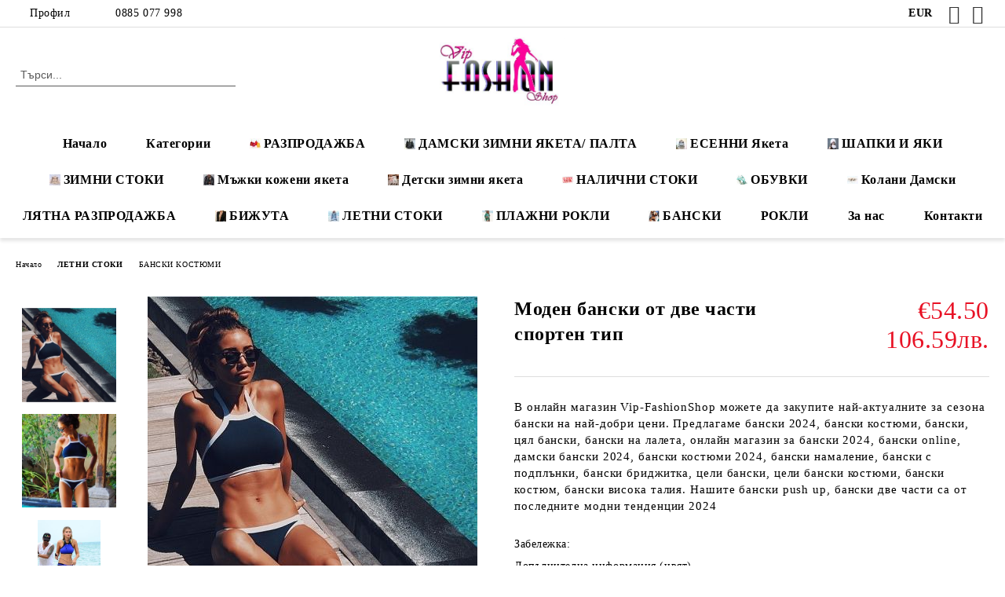

--- FILE ---
content_type: text/html; charset=utf-8
request_url: http://vip-fashionshop.net/product/6018/moden-banski-ot-dve-chasti-sporten-tip.html
body_size: 18478
content:
<!DOCTYPE html>
<html lang="bg">
<head>
	<meta http-equiv="Content-Type" content="text/html; charset=utf-8" />
<meta http-equiv="Content-Script-Type" content="text/javascript" />
<meta http-equiv="Content-Style-Type" content="text/css" />
<meta name="description" content="Моден бански от две части с бюстие ретро принт, Моден бански спортен стил с ретро принт, Цветен Секси Бански Виктория Сикрет от две части 2016, Бански Виктория Сикрет от две части с тънки връзки 2016, Бански Виктория Сикретс, бански Victoria Secret, модни бански, Моден бански от две части спортен тип, 
Бански 2016, бански костюми, бански Виктория Сикрет реплика, Бански висококачествена италианска материя, banski 2016, " />
<meta name="keywords" content="Моден бански от две части спортен тип, Моден бански от две части с бюстие ретро принт, Моден бански спортен стил с ретро принт, Цветен Секси Бански Виктория Сикрет от две части 2016, Бански Виктория Сикрет от две части с тънки връзки 2016, Бански Виктория Сикретс, бански Victoria Secret, модни бански, 
Бански 2016, бански костюми, бански Виктория Сикрет реплика, Бански висококачествена италианска материя, бански висока талия, banski 2016, " />
<meta name="twitter:card" content="summary" /><meta name="twitter:site" content="@server.seliton.com" /><meta name="twitter:title" content="Моден бански от две части спортен тип 2016" /><meta name="twitter:description" content="Моден бански от две части с бюстие ретро принт, Моден бански спортен стил с ретро принт, Цветен Секси Бански Виктория Сикрет от две части 2016, Бански Виктория Сикрет от две части с тънки връзки 2016, Бански Виктория Сикретс, бански Victoria Secret, модни бански, Моден бански от две части спортен тип, 
Бански 2016, бански костюми, бански Виктория Сикрет реплика, Бански висококачествена италианска материя, banski 2016, " /><meta name="twitter:image" content="http://vip-fashionshop.net/userfiles/productimages/product_28416.jpg" />
<title>Моден бански от две части спортен тип 2016</title>
<link rel="canonical" href="http://vip-fashionshop.net/product/6018/moden-banski-ot-dve-chasti-sporten-tip.html" />

<link rel="stylesheet" type="text/css" href="/userfiles/css/css_77_58.css" />
<script type="text/javascript" src="/userfiles/css/js_77_67.js"></script>
<meta name="viewport" content="width=device-width, initial-scale=1" />
<link rel="alternate" type="application/rss+xml" title="Новини" href="/module.php?ModuleName=com.summercart.rss&amp;UILanguage=bg&amp;FeedType=News" />
<script type="text/javascript">
$(function(){
	$('.innerbox').colorbox({minWidth: 500, minHeight: 300, maxWidth: '90%', maxHeight: '96%'});
		var maxProducts = 7;
	var httpsDomain = 'https://vip-fashionshop.net/';
	var searchUrl = '/search.html';
	var seeMoreText = 'вижте още';
	
	SC.Util.initQuickSearch(httpsDomain, maxProducts, searchUrl, seeMoreText);
	});

SC.storeRoot = 'http://vip-fashionshop.net/';
SC.storeRootPath = '/';
SC.ML.PROVIDE_VALID_EMAIL = 'Трябва да предоставите валиден имейл адрес:';
SC.JSVersion = '';
</script>


		<script type="application/ld+json">
			{
				"@context": "https://schema.org",
				"@type": "BreadcrumbList",
				"itemListElement":
				[
					{
						"@type": "ListItem",
						"position": 1,
						"item":
						{
							"@id": "http://vip-fashionshop.net/",
							"name": "Начало"
						}
					},
					{
						"@type": "ListItem",
						"position": 2,
						"item":
						{
							"@id": "http://vip-fashionshop.net/category/181/letni-stoki.html",
							"name": "ЛЕТНИ СТОКИ"
						}
					},
					{
						"@type": "ListItem",
						"position": 3,
						"item":
						{
							"@id": "http://vip-fashionshop.net/category/102/banski-kostyumi.html",
							"name": "БАНСКИ КОСТЮМИ"
						}
					},
					{
						"@type": "ListItem",
						"position": 4,
						"item":
						{
							"@id": "http://vip-fashionshop.net/product/6018/moden-banski-ot-dve-chasti-sporten-tip.html",
							"name": "Моден бански от две части спортен тип"
						}
					}
				]
			}
		</script>





</head>

<body class="lang-bg dynamic-page dynamic-page-product layout-12 layout-type-wide products-per-row-3 " >


<div class="c-body-container js-body-container">
	<div class="c-body-container__sub">
		
		<header class="container c-header js-header-container">
						<div class="c-header__topline">
				<div class="c-header__topline-inner">
					<div class="c-header__profile js-header-login-section">
						<div class="c-header__profile-toggle-icon">Профил</div>
																								
												<div class="c-header__profile-dd">
							<a href="https://vip-fashionshop.net/login.html" class="c-header__profile_link c-header__profile-login">Вход</a>
							<a href="https://vip-fashionshop.net/register.html" class="c-header__profile_link c-header__profile-register">Регистрация</a>
						</div>
												
						<div class="c-header__phone-wrapper c-header__contacet-row">
							<a href="tel:0885 077 998" class="c-header__phone-number">0885 077 998</a>
						</div>
					</div>
					
					<div class="c-header__lang-currency-social">
												<div class="c-header__currency js-header-currency">
							<span class="c-header__currency-label">Валута</span>
							<div class="c_header__currency-selected">
								<span class="c-header__currency-code-wrapper"><span class="c_header__currency-selected-code">EUR</span></span>
							</div>
							<input type="hidden" name="CurrencyID" class="CurrencyID" id="js-selected-currencyid" value="2" />
							<ul id="currency-list" class="c-header__currency-list">
																<li class="c-header__currency-selector js-currency-selector selected" id="currencyId_2">EUR</li>
																<li class="c-header__currency-selector js-currency-selector " id="currencyId_6">BGN</li>
															</ul>
						</div>
												
												
						<div class="c-header__social-networks">
														<a class="c-header__social-icons social-network__fb" href="https://www.facebook.com/VipFashionShop7/" target="_blank" title="Facebook"></a>
																																			<a class="c-header__social-icons social-network__ig" href="https://www.instagram.com/vipfashionshop7/?hl=bg" target="_blank" title="Instagram"></a>
																																		</div>
					</div>
				</div>
			</div>
			
			<div class="c-header__standard">
				<div class="c-header__search js-header-search">
					<div class="c-header__search-advanced"><a class="c-header__search-advanced-link" href="/search.html?action=dmAdvancedSearch">Разширено търсене</a></div>
					<form action="/search.html" class="c-header_search_form js-header-search-form">
						<input type="text" class="c-header__search_input js-header-search-input" id="sbox" name="phrase" value="" placeholder="Търси..." />
						<span class="c-header__search-button"><input type="submit" value="Търси" class="c-header__search-button-submit" /></span>
					</form>
				</div>
				
				<h2 class="c-header__logo c-header__logo--is-image">
				<a class="c-header__logo-link" href="/">
					<img class="c-header__logo-image" src="/userfiles/logo/logo%20vip.jpg" alt="vip-fashionshop.net" width="355" height="200" />									</a>
								</h2>
				
				<div class="c-header__info">
										
										<div class="c-header__cart js-header-cart js-header-mini-cart-wrapper">
												<div class="c-header__cart-wrapper">
							<div class="c-header__cart--empty-icon"></div>
						</div>
												
											</div>
									</div>
			</div>
			
			<div class="c-header__mobile">
				<ul class="c-header__mobile-menu">
					<li class="c-header__mobile-menu-item mobile-menu-item-nav js-mobile-menu-toggle-nav">
						<span class="c-header__mobile-menu-icon"></span>
					</li>
					<li class="c-header__mobile-menu-item mobile-menu-item-search">
						<svg xmlns="http://www.w3.org/2000/svg" width="24.811" height="24.811" viewBox="0 0 21.811 21.811">
							<g id="search-outline" transform="translate(-63.25 -63.25)">
								<path id="Path_113" data-name="Path 113" d="M72.182,64a8.182,8.182,0,1,0,8.182,8.182A8.182,8.182,0,0,0,72.182,64Z" fill="none" stroke="#000" stroke-miterlimit="10" stroke-width="1.5"/>
								<path id="Path_114" data-name="Path 114" d="M338.29,338.29,344,344" transform="translate(-260.004 -260.004)" fill="none" stroke="#000" stroke-linecap="round" stroke-miterlimit="10" stroke-width="1.5"/>
							</g>
						</svg>
						<div class="c-header__search c-header__search--mobile">
							<form action="/search.html" class="c-header_search_form js-header-search-form">
								<input type="text" class="c-header__search_input c-header__search_input--mobile js-header-search-input" id="js-search-phrase" name="phrase" value="" placeholder="Търси..." />
								<span class="c-header__search-button"><input type="submit" value="Търси" class="c-header__search-button-submit" /></span>
							</form>
						</div>
					</li>
					<li class="c-header__standard-logo-section">
						<h2 class="c-header__logo c-header__logo--is-image">
						<a href="/" alt="Лого">
							<img class="c-header__logo-image" src="/userfiles/logo/logo%20vip.jpg" alt="vip-fashionshop.net" width="355" height="200" />													</a>
						</h2>
					</li>
					<li class="c-header__mobile-menu-item is-mobile-cart">
												
																		<div id="mobile-cart" class="mobile-menu-item-cart js-mobile-menu-item-cart">
							<svg xmlns="http://www.w3.org/2000/svg" width="31" height="30" viewBox="0 0 31 30">
								<g id="cart-41" transform="translate(1.5 0.5)">
									<circle id="Ellipse_37" data-name="Ellipse 37" cx="1.847" cy="1.847" r="1.847" transform="translate(9.451 24.148)" fill="#000812"/>
									<path id="Ellipse_37_-_Outline" data-name="Ellipse 37 - Outline" d="M1.847-.5A2.347,2.347,0,1,1-.5,1.847,2.35,2.35,0,0,1,1.847-.5Zm0,3.695A1.347,1.347,0,1,0,.5,1.847,1.349,1.349,0,0,0,1.847,3.195Z" transform="translate(9.451 24.148)"/>
									<circle id="Ellipse_38" data-name="Ellipse 38" cx="1.847" cy="1.847" r="1.847" transform="translate(20.166 24.148)" fill="#000812"/>
									<path id="Ellipse_38_-_Outline" data-name="Ellipse 38 - Outline" d="M1.847-.5A2.347,2.347,0,1,1-.5,1.847,2.35,2.35,0,0,1,1.847-.5Zm0,3.695A1.347,1.347,0,1,0,.5,1.847,1.349,1.349,0,0,0,1.847,3.195Z" transform="translate(20.166 24.148)"/>
									<path id="Path_88" data-name="Path 88" d="M22.352,21.855H10.732a3.527,3.527,0,0,1-3.357-3.112L4.066,2.843H.709a1,1,0,0,1,0-2h4.17a1,1,0,0,1,.979.8l.877,4.215H26.709a1,1,0,0,1,.986,1.167L25.714,18.714l0,.02A3.529,3.529,0,0,1,22.352,21.855Zm-15.2-14L9.334,18.344l0,.016c.138.723.577,1.5,1.394,1.5h11.62c.814,0,1.253-.766,1.393-1.486L25.525,7.854Z" transform="translate(0 0)"/>
									<rect id="Rectangle_179" data-name="Rectangle 179" width="31" height="30" transform="translate(-1.5 -0.5)" fill="none"/>
								</g>
							</svg>
						</div>
												
																	</li>
				</ul>
			</div>
			<div class="c-mobile-holder"></div>
		</header><!-- header container -->
<main>
<div class="o-column c-layout-top o-layout--horizontal c-layout-top__sticky sticky js-layout-top">
	<div class="c-layout-wrapper c-layout-top__sticky-wrapper">
		<div class="o-box c-box-main-menu js-main-menu-box">
	<div class="c-mobile__close js-mobile-close-menu"></div>
	<div class="c-mobile__phone js-mobile-phone-content"></div>
	<div class="c-mobile__nav">
		<div class="c-mobile__nav-item is-menu js-mobile-toggle-menu is-active"><span>Меню</span></div>
		<div class="c-mobile__nav-item is-profile js-mobile-toggle-profile"><span>Профил</span></div>
		<div class="c-mobile__nav-item is-int js-mobile-toggle-int"><i class="js-mobile-current-flag"></i><span>Език</span></div>
	</div>
	
	<div class="o-box-content c-box-main-menu__content">
		<ul class="c-box-main-menu__list">
						<li class=" c-box-main-menu__item js-box-main-menu__item">
				<a href="/" title="Начало" class="c-box-main-menu__item-link">
										Начало
					<span class="c-box-main-menu__mobile-control js-mobile-control"><span>+</span></span>
				</a>
							</li>
						<li class="menu-item-dropdown-menu c-box-main-menu__item js-box-main-menu__item has-submenus">
				<a href="#" title="Категории" class="c-box-main-menu__item-link">
										Категории
					<span class="c-box-main-menu__mobile-control js-mobile-control"><span>+</span></span>
				</a>
									<ul class="o-box-content c-box-dd-categories__subcategory-list js-box-dd-categories__subcategory-list">
			<li class="c-box-dd-categories__item js-box-dd-categories-item c-box-dd-categories__categoryid-184 has-submenus is-first   ">
			<a href="/category/184/zimni-stoki.html" class="c-box-dd-categories__subcategory-item-link noProducts is-parent">
				<span>ЗИМНИ СТОКИ</span><span class="c-box-main-menu__mobile-control js-mobile-control"><span>+</span></span>
			</a>
			<ul class="o-box-content c-box-dd-categories__subcategory-list js-box-dd-categories__subcategory-list">
			<li class="c-box-dd-categories__item js-box-dd-categories-item c-box-dd-categories__categoryid-111  is-first   ">
			<a href="/category/111/esen-zima-nalichni-stoki-razprodazhba.html" class="c-box-dd-categories__subcategory-item-link noProducts ">
				<span>Есен/ Зима НАЛИЧНИ СТОКИ РАЗПРОДАЖБА</span><span class="c-box-main-menu__mobile-control js-mobile-control"><span>+</span></span>
			</a>
			
		</li>
			<li class="c-box-dd-categories__item js-box-dd-categories-item c-box-dd-categories__categoryid-180     ">
			<a href="/category/180/detski-zimni-yaketa.html" class="c-box-dd-categories__subcategory-item-link noProducts ">
				<span>ДЕТСКИ ЗИМНИ ЯКЕТА</span><span class="c-box-main-menu__mobile-control js-mobile-control"><span>+</span></span>
			</a>
			
		</li>
			<li class="c-box-dd-categories__item js-box-dd-categories-item c-box-dd-categories__categoryid-79     ">
			<a href="/category/79/zimni-yaketa-i-palta.html" class="c-box-dd-categories__subcategory-item-link noProducts ">
				<span>ЗИМНИ ЯКЕТА И ПАЛТА</span><span class="c-box-main-menu__mobile-control js-mobile-control"><span>+</span></span>
			</a>
			
		</li>
			<li class="c-box-dd-categories__item js-box-dd-categories-item c-box-dd-categories__categoryid-144     ">
			<a href="/category/144/shapki-i-yaki-estestven-kosam.html" class="c-box-dd-categories__subcategory-item-link noProducts ">
				<span> ШАПКИ и ЯКИ ЕСТЕСТВЕН КОСЪМ</span><span class="c-box-main-menu__mobile-control js-mobile-control"><span>+</span></span>
			</a>
			
		</li>
			<li class="c-box-dd-categories__item js-box-dd-categories-item c-box-dd-categories__categoryid-80     ">
			<a href="/category/80/eletsi-estestven-kosam.html" class="c-box-dd-categories__subcategory-item-link noProducts ">
				<span>Елеци  ЕСТЕСТВЕН КОСЪМ</span><span class="c-box-main-menu__mobile-control js-mobile-control"><span>+</span></span>
			</a>
			
		</li>
			<li class="c-box-dd-categories__item js-box-dd-categories-item c-box-dd-categories__categoryid-6     ">
			<a href="/category/6/damski-boti.html" class="c-box-dd-categories__subcategory-item-link noProducts ">
				<span>Дамски БОТИ</span><span class="c-box-main-menu__mobile-control js-mobile-control"><span>+</span></span>
			</a>
			
		</li>
			<li class="c-box-dd-categories__item js-box-dd-categories-item c-box-dd-categories__categoryid-42   is-last  ">
			<a href="/category/42/damski-botushi.html" class="c-box-dd-categories__subcategory-item-link noProducts ">
				<span>Дамски БОТУШИ</span><span class="c-box-main-menu__mobile-control js-mobile-control"><span>+</span></span>
			</a>
			
		</li>
	</ul>
		</li>
			<li class="c-box-dd-categories__item js-box-dd-categories-item c-box-dd-categories__categoryid-101 has-submenus    ">
			<a href="/category/101/nalichni-stoki-barza-dostavka.html" class="c-box-dd-categories__subcategory-item-link noProducts is-parent">
				<span>НАЛИЧНИ СТОКИ БЪРЗА ДОСТАВКА</span><span class="c-box-main-menu__mobile-control js-mobile-control"><span>+</span></span>
			</a>
			<ul class="o-box-content c-box-dd-categories__subcategory-list js-box-dd-categories__subcategory-list">
			<li class="c-box-dd-categories__item js-box-dd-categories-item c-box-dd-categories__categoryid-163  is-first   ">
			<a href="/category/163/nalichni-boti-i-botushi.html" class="c-box-dd-categories__subcategory-item-link noProducts ">
				<span>НАЛИЧНИ БОТИ И БОТУШИ</span><span class="c-box-main-menu__mobile-control js-mobile-control"><span>+</span></span>
			</a>
			
		</li>
			<li class="c-box-dd-categories__item js-box-dd-categories-item c-box-dd-categories__categoryid-128     ">
			<a href="/category/128/nalichni-zimni-stoki.html" class="c-box-dd-categories__subcategory-item-link noProducts ">
				<span>НАЛИЧНИ ЗИМНИ СТОКИ</span><span class="c-box-main-menu__mobile-control js-mobile-control"><span>+</span></span>
			</a>
			
		</li>
			<li class="c-box-dd-categories__item js-box-dd-categories-item c-box-dd-categories__categoryid-137     ">
			<a href="/category/137/nalichni-damski-chanti.html" class="c-box-dd-categories__subcategory-item-link noProducts ">
				<span>НАЛИЧНИ ДАМСКИ ЧАНТИ</span><span class="c-box-main-menu__mobile-control js-mobile-control"><span>+</span></span>
			</a>
			
		</li>
			<li class="c-box-dd-categories__item js-box-dd-categories-item c-box-dd-categories__categoryid-141     ">
			<a href="/category/141/nalichni-dankovi-oblekla.html" class="c-box-dd-categories__subcategory-item-link noProducts ">
				<span>НАЛИЧНИ ДЪНКОВИ ОБЛЕКЛА</span><span class="c-box-main-menu__mobile-control js-mobile-control"><span>+</span></span>
			</a>
			
		</li>
			<li class="c-box-dd-categories__item js-box-dd-categories-item c-box-dd-categories__categoryid-139     ">
			<a href="/category/139/nalichni-rokli.html" class="c-box-dd-categories__subcategory-item-link noProducts ">
				<span>НАЛИЧНИ РОКЛИ</span><span class="c-box-main-menu__mobile-control js-mobile-control"><span>+</span></span>
			</a>
			
		</li>
			<li class="c-box-dd-categories__item js-box-dd-categories-item c-box-dd-categories__categoryid-138     ">
			<a href="/category/138/nalichni-slanchevi-ochila.html" class="c-box-dd-categories__subcategory-item-link hasProducts ">
				<span>НАЛИЧНИ СЛЪНЧЕВИ ОЧИЛА</span><span class="c-box-main-menu__mobile-control js-mobile-control"><span>+</span></span>
			</a>
			
		</li>
			<li class="c-box-dd-categories__item js-box-dd-categories-item c-box-dd-categories__categoryid-145   is-last  ">
			<a href="/category/145/nalichni-obuvki-i-sandali.html" class="c-box-dd-categories__subcategory-item-link noProducts ">
				<span>НАЛИЧНИ ОБУВКИ И САНДАЛИ</span><span class="c-box-main-menu__mobile-control js-mobile-control"><span>+</span></span>
			</a>
			
		</li>
	</ul>
		</li>
			<li class="c-box-dd-categories__item js-box-dd-categories-item c-box-dd-categories__categoryid-78     ">
			<a href="/category/78/damski-yaketa-prolet-esen.html" class="c-box-dd-categories__subcategory-item-link noProducts ">
				<span>ДАМСКИ ЯКЕТА ПРОЛЕТ/ ЕСЕН</span><span class="c-box-main-menu__mobile-control js-mobile-control"><span>+</span></span>
			</a>
			
		</li>
			<li class="c-box-dd-categories__item js-box-dd-categories-item c-box-dd-categories__categoryid-187     ">
			<a href="/category/187/mazhki-kozheni-yaketa.html" class="c-box-dd-categories__subcategory-item-link noProducts ">
				<span>МЪЖКИ КОЖЕНИ ЯКЕТА</span><span class="c-box-main-menu__mobile-control js-mobile-control"><span>+</span></span>
			</a>
			
		</li>
			<li class="c-box-dd-categories__item js-box-dd-categories-item c-box-dd-categories__categoryid-113     ">
			<a href="/category/113/damski-modni-kolani.html" class="c-box-dd-categories__subcategory-item-link noProducts ">
				<span>ДАМСКИ МОДНИ КОЛАНИ</span><span class="c-box-main-menu__mobile-control js-mobile-control"><span>+</span></span>
			</a>
			
		</li>
			<li class="c-box-dd-categories__item js-box-dd-categories-item c-box-dd-categories__categoryid-181 has-submenus    ">
			<a href="/category/181/letni-stoki.html" class="c-box-dd-categories__subcategory-item-link hasProducts is-parent">
				<span>ЛЕТНИ СТОКИ</span><span class="c-box-main-menu__mobile-control js-mobile-control"><span>+</span></span>
			</a>
			<ul class="o-box-content c-box-dd-categories__subcategory-list js-box-dd-categories__subcategory-list">
			<li class="c-box-dd-categories__item js-box-dd-categories-item c-box-dd-categories__categoryid-160  is-first   ">
			<a href="/category/160/razprodazhba-prolet-lyato.html" class="c-box-dd-categories__subcategory-item-link noProducts ">
				<span>РАЗПРОДАЖБА Пролет/Лято</span><span class="c-box-main-menu__mobile-control js-mobile-control"><span>+</span></span>
			</a>
			
		</li>
			<li class="c-box-dd-categories__item js-box-dd-categories-item c-box-dd-categories__categoryid-136     ">
			<a href="/category/136/nalichni-banski-plazhni-tuniki-plazhni-chanti-i-chehli.html" class="c-box-dd-categories__subcategory-item-link noProducts ">
				<span>НАЛИЧНИ БАНСКИ, ПЛАЖНИ ТУНИКИ, ПЛАЖНИ ЧАНТИ и ЧЕХЛИ</span><span class="c-box-main-menu__mobile-control js-mobile-control"><span>+</span></span>
			</a>
			
		</li>
			<li class="c-box-dd-categories__item js-box-dd-categories-item c-box-dd-categories__categoryid-103     ">
			<a href="/category/103/plazhni-rokli-i-tuniki.html" class="c-box-dd-categories__subcategory-item-link noProducts ">
				<span>ПЛАЖНИ РОКЛИ И ТУНИКИ</span><span class="c-box-main-menu__mobile-control js-mobile-control"><span>+</span></span>
			</a>
			
		</li>
			<li class="c-box-dd-categories__item js-box-dd-categories-item c-box-dd-categories__categoryid-102     ">
			<a href="/category/102/banski-kostyumi.html" class="c-box-dd-categories__subcategory-item-link noProducts ">
				<span>БАНСКИ КОСТЮМИ</span><span class="c-box-main-menu__mobile-control js-mobile-control"><span>+</span></span>
			</a>
			
		</li>
			<li class="c-box-dd-categories__item js-box-dd-categories-item c-box-dd-categories__categoryid-134   is-last  ">
			<a href="/category/134/plazhni-chanti-i-aksesoari.html" class="c-box-dd-categories__subcategory-item-link noProducts ">
				<span>ПЛАЖНИ ЧАНТИ И АКСЕСОАРИ</span><span class="c-box-main-menu__mobile-control js-mobile-control"><span>+</span></span>
			</a>
			
		</li>
	</ul>
		</li>
			<li class="c-box-dd-categories__item js-box-dd-categories-item c-box-dd-categories__categoryid-114 has-submenus    ">
			<a href="/category/114/bizhuta-za-tyalo-chokari-bizhuta-za-kraka-bizhuta-za-ochila.html" class="c-box-dd-categories__subcategory-item-link noProducts is-parent">
				<span>БИЖУТА ЗА ТЯЛО, ЧОКЪРИ, БИЖУТА ЗА КРАКА, БИЖУТА ЗА ОЧИЛА</span><span class="c-box-main-menu__mobile-control js-mobile-control"><span>+</span></span>
			</a>
			<ul class="o-box-content c-box-dd-categories__subcategory-list js-box-dd-categories__subcategory-list">
			<li class="c-box-dd-categories__item js-box-dd-categories-item c-box-dd-categories__categoryid-185  is-first   ">
			<a href="/category/185/verizhki-za-ochila.html" class="c-box-dd-categories__subcategory-item-link noProducts ">
				<span>ВЕРИЖКИ ЗА ОЧИЛА</span><span class="c-box-main-menu__mobile-control js-mobile-control"><span>+</span></span>
			</a>
			
		</li>
			<li class="c-box-dd-categories__item js-box-dd-categories-item c-box-dd-categories__categoryid-164     ">
			<a href="/category/164/obetsi.html" class="c-box-dd-categories__subcategory-item-link noProducts ">
				<span>ОБЕЦИ</span><span class="c-box-main-menu__mobile-control js-mobile-control"><span>+</span></span>
			</a>
			
		</li>
			<li class="c-box-dd-categories__item js-box-dd-categories-item c-box-dd-categories__categoryid-131     ">
			<a href="/category/131/bizhuta-za-kraka.html" class="c-box-dd-categories__subcategory-item-link noProducts ">
				<span>БИЖУТА ЗА КРАКА</span><span class="c-box-main-menu__mobile-control js-mobile-control"><span>+</span></span>
			</a>
			
		</li>
			<li class="c-box-dd-categories__item js-box-dd-categories-item c-box-dd-categories__categoryid-188     ">
			<a href="/category/188/prasteni-i-grivni.html" class="c-box-dd-categories__subcategory-item-link noProducts ">
				<span>ПРЪСТЕНИ И ГРИВНИ</span><span class="c-box-main-menu__mobile-control js-mobile-control"><span>+</span></span>
			</a>
			
		</li>
			<li class="c-box-dd-categories__item js-box-dd-categories-item c-box-dd-categories__categoryid-130   is-last  ">
			<a href="/category/130/bizhuta-za-kosata.html" class="c-box-dd-categories__subcategory-item-link hasProducts ">
				<span>БИЖУТА ЗА КОСАТА</span><span class="c-box-main-menu__mobile-control js-mobile-control"><span>+</span></span>
			</a>
			
		</li>
	</ul>
		</li>
			<li class="c-box-dd-categories__item js-box-dd-categories-item c-box-dd-categories__categoryid-5 has-submenus    ">
			<a href="/category/5/damski-obuvki.html" class="c-box-dd-categories__subcategory-item-link hasProducts is-parent">
				<span>ДАМСКИ ОБУВКИ</span><span class="c-box-main-menu__mobile-control js-mobile-control"><span>+</span></span>
			</a>
			<ul class="o-box-content c-box-dd-categories__subcategory-list js-box-dd-categories__subcategory-list">
			<li class="c-box-dd-categories__item js-box-dd-categories-item c-box-dd-categories__categoryid-7  is-first   ">
			<a href="/category/7/damski-sandali-i-chehli.html" class="c-box-dd-categories__subcategory-item-link noProducts ">
				<span>ДАМСКИ САНДАЛИ И ЧЕХЛИ</span><span class="c-box-main-menu__mobile-control js-mobile-control"><span>+</span></span>
			</a>
			
		</li>
			<li class="c-box-dd-categories__item js-box-dd-categories-item c-box-dd-categories__categoryid-11     ">
			<a href="/category/11/obuvki-visok-tok.html" class="c-box-dd-categories__subcategory-item-link noProducts ">
				<span>Обувки ВИСОК ТОК</span><span class="c-box-main-menu__mobile-control js-mobile-control"><span>+</span></span>
			</a>
			
		</li>
			<li class="c-box-dd-categories__item js-box-dd-categories-item c-box-dd-categories__categoryid-33   is-last  ">
			<a href="/category/33/sportni-obuvki.html" class="c-box-dd-categories__subcategory-item-link noProducts ">
				<span>СПОРТНИ обувки</span><span class="c-box-main-menu__mobile-control js-mobile-control"><span>+</span></span>
			</a>
			
		</li>
	</ul>
		</li>
			<li class="c-box-dd-categories__item js-box-dd-categories-item c-box-dd-categories__categoryid-182 has-submenus    ">
			<a href="/category/182/damski-rokli.html" class="c-box-dd-categories__subcategory-item-link noProducts is-parent">
				<span>ДАМСКИ РОКЛИ</span><span class="c-box-main-menu__mobile-control js-mobile-control"><span>+</span></span>
			</a>
			<ul class="o-box-content c-box-dd-categories__subcategory-list js-box-dd-categories__subcategory-list">
			<li class="c-box-dd-categories__item js-box-dd-categories-item c-box-dd-categories__categoryid-108  is-first   ">
			<a href="/category/108/fashion-rokli.html" class="c-box-dd-categories__subcategory-item-link noProducts ">
				<span>Fashion РОКЛИ</span><span class="c-box-main-menu__mobile-control js-mobile-control"><span>+</span></span>
			</a>
			
		</li>
			<li class="c-box-dd-categories__item js-box-dd-categories-item c-box-dd-categories__categoryid-24     ">
			<a href="/category/24/elegantni-rokli.html" class="c-box-dd-categories__subcategory-item-link noProducts ">
				<span>ЕЛЕГАНТНИ РОКЛИ</span><span class="c-box-main-menu__mobile-control js-mobile-control"><span>+</span></span>
			</a>
			
		</li>
			<li class="c-box-dd-categories__item js-box-dd-categories-item c-box-dd-categories__categoryid-23   is-last  ">
			<a href="/category/23/bandazhni-rokli.html" class="c-box-dd-categories__subcategory-item-link noProducts ">
				<span>БАНДАЖНИ РОКЛИ</span><span class="c-box-main-menu__mobile-control js-mobile-control"><span>+</span></span>
			</a>
			
		</li>
	</ul>
		</li>
			<li class="c-box-dd-categories__item js-box-dd-categories-item c-box-dd-categories__categoryid-2 has-submenus   is-open ">
			<a href="/category/2/damski-drehi.html" class="c-box-dd-categories__subcategory-item-link hasProducts is-parent">
				<span>ДАМСКИ ДРЕХИ</span><span class="c-box-main-menu__mobile-control js-mobile-control"><span>+</span></span>
			</a>
			<ul class="o-box-content c-box-dd-categories__subcategory-list js-box-dd-categories__subcategory-list">
			<li class="c-box-dd-categories__item js-box-dd-categories-item c-box-dd-categories__categoryid-112  is-first   ">
			<a href="/category/112/damski-komplekti.html" class="c-box-dd-categories__subcategory-item-link noProducts ">
				<span>ДАМСКИ КОМПЛЕКТИ</span><span class="c-box-main-menu__mobile-control js-mobile-control"><span>+</span></span>
			</a>
			
		</li>
			<li class="c-box-dd-categories__item js-box-dd-categories-item c-box-dd-categories__categoryid-37     ">
			<a href="/category/37/damski-bluzi.html" class="c-box-dd-categories__subcategory-item-link noProducts ">
				<span>ДАМСКИ БЛУЗИ </span><span class="c-box-main-menu__mobile-control js-mobile-control"><span>+</span></span>
			</a>
			
		</li>
			<li class="c-box-dd-categories__item js-box-dd-categories-item c-box-dd-categories__categoryid-4     is-current">
			<a href="/category/4/dankovi-oblekla.html" class="c-box-dd-categories__subcategory-item-link noProducts ">
				<span>ДЪНКОВИ ОБЛЕКЛА</span><span class="c-box-main-menu__mobile-control js-mobile-control"><span>+</span></span>
			</a>
			
		</li>
			<li class="c-box-dd-categories__item js-box-dd-categories-item c-box-dd-categories__categoryid-13     ">
			<a href="/category/13/damski-saka.html" class="c-box-dd-categories__subcategory-item-link noProducts ">
				<span>ДАМСКИ САКА</span><span class="c-box-main-menu__mobile-control js-mobile-control"><span>+</span></span>
			</a>
			
		</li>
			<li class="c-box-dd-categories__item js-box-dd-categories-item c-box-dd-categories__categoryid-161   is-last  ">
			<a href="/category/161/sportni-klinove.html" class="c-box-dd-categories__subcategory-item-link noProducts ">
				<span>СПОРТНИ КЛИНОВЕ</span><span class="c-box-main-menu__mobile-control js-mobile-control"><span>+</span></span>
			</a>
			
		</li>
	</ul>
		</li>
			<li class="c-box-dd-categories__item js-box-dd-categories-item c-box-dd-categories__categoryid-17 has-submenus    ">
			<a href="/category/17/damski-chanti.html" class="c-box-dd-categories__subcategory-item-link noProducts is-parent">
				<span>ДАМСКИ ЧАНТИ</span><span class="c-box-main-menu__mobile-control js-mobile-control"><span>+</span></span>
			</a>
			<ul class="o-box-content c-box-dd-categories__subcategory-list js-box-dd-categories__subcategory-list">
			<li class="c-box-dd-categories__item js-box-dd-categories-item c-box-dd-categories__categoryid-179  is-first is-last  ">
			<a href="/category/179/damski-chanti-viktoria-sikret.html" class="c-box-dd-categories__subcategory-item-link noProducts ">
				<span>Дамски чанти Викториа Сикрет</span><span class="c-box-main-menu__mobile-control js-mobile-control"><span>+</span></span>
			</a>
			
		</li>
	</ul>
		</li>
			<li class="c-box-dd-categories__item js-box-dd-categories-item c-box-dd-categories__categoryid-189   is-last  ">
			<a href="/category/189/mazhki-drehi.html" class="c-box-dd-categories__subcategory-item-link noProducts ">
				<span>МЪЖКИ ДРЕХИ</span><span class="c-box-main-menu__mobile-control js-mobile-control"><span>+</span></span>
			</a>
			
		</li>
	</ul>
							</li>
						<li class=" c-box-main-menu__item js-box-main-menu__item">
				<a href="/category/111/esen-zima-nalichni-stoki-razprodazhba.html" title="РАЗПРОДАЖБА" class="c-box-main-menu__item-link">
					<img class="c-box-main-menu__item-image" src="/userfiles/categoryimages/image_c023b91ab9543d9fb9e20644593ab59c.jpg" alt="" width="24" height="24" />					РАЗПРОДАЖБА
					<span class="c-box-main-menu__mobile-control js-mobile-control"><span>+</span></span>
				</a>
							</li>
						<li class=" c-box-main-menu__item js-box-main-menu__item">
				<a href="/category/79/zimni-yaketa-i-palta.html" title="ДАМСКИ ЗИМНИ ЯКЕТА/ ПАЛТА" class="c-box-main-menu__item-link">
					<img class="c-box-main-menu__item-image" src="/userfiles/categoryimages/image_a6eaa7909f7f37f9b17826a0f17a38bc.jpg" alt="" width="24" height="24" />					ДАМСКИ ЗИМНИ ЯКЕТА/ ПАЛТА
					<span class="c-box-main-menu__mobile-control js-mobile-control"><span>+</span></span>
				</a>
							</li>
						<li class=" c-box-main-menu__item js-box-main-menu__item">
				<a href="/category/78/damski-yaketa-prolet-esen.html" title="ЕСЕННИ Якета" class="c-box-main-menu__item-link">
					<img class="c-box-main-menu__item-image" src="/userfiles/categoryimages/image_de0d1ab68e33d86676e9b398110f1a2b.jpg" alt="" width="18" height="24" />					ЕСЕННИ Якета
					<span class="c-box-main-menu__mobile-control js-mobile-control"><span>+</span></span>
				</a>
							</li>
						<li class=" c-box-main-menu__item js-box-main-menu__item">
				<a href="/category/144/shapki-i-yaki-estestven-kosam.html" title="ШАПКИ И ЯКИ" class="c-box-main-menu__item-link">
					<img class="c-box-main-menu__item-image" src="/userfiles/categoryimages/image_5dace618c70218dec0d96e21070a2b1b.jpg" alt="" width="24" height="24" />					ШАПКИ И ЯКИ
					<span class="c-box-main-menu__mobile-control js-mobile-control"><span>+</span></span>
				</a>
							</li>
						<li class=" c-box-main-menu__item js-box-main-menu__item">
				<a href="/category/184/zimni-stoki.html" title="ЗИМНИ СТОКИ" class="c-box-main-menu__item-link">
					<img class="c-box-main-menu__item-image" src="/userfiles/categoryimages/image_5481b190500830a4af326450212d450e.jpg" alt="" width="17" height="24" />					ЗИМНИ СТОКИ
					<span class="c-box-main-menu__mobile-control js-mobile-control"><span>+</span></span>
				</a>
							</li>
						<li class=" c-box-main-menu__item js-box-main-menu__item">
				<a href="/category/187/mazhki-kozheni-yaketa.html" title="Мъжки кожени якета" class="c-box-main-menu__item-link">
					<img class="c-box-main-menu__item-image" src="/userfiles/categoryimages/image_23ff4576d59df5b4b19110330e3cfdc9.jpg" alt="" width="24" height="24" />					Мъжки кожени якета
					<span class="c-box-main-menu__mobile-control js-mobile-control"><span>+</span></span>
				</a>
							</li>
						<li class=" c-box-main-menu__item js-box-main-menu__item">
				<a href="/category/180/detski-zimni-yaketa.html" title="Детски зимни якета" class="c-box-main-menu__item-link">
					<img class="c-box-main-menu__item-image" src="/userfiles/categoryimages/image_18c6bedb3cf59ef6854f4063230b82a7.jpg" alt="" width="18" height="24" />					Детски зимни якета
					<span class="c-box-main-menu__mobile-control js-mobile-control"><span>+</span></span>
				</a>
							</li>
						<li class=" c-box-main-menu__item js-box-main-menu__item">
				<a href="/category/101/nalichni-stoki-barza-dostavka.html" title="НАЛИЧНИ СТОКИ" class="c-box-main-menu__item-link">
					<img class="c-box-main-menu__item-image" src="/userfiles/categoryimages/image_ff5e23bf82626eb4e48abe80a8c9a3d7.jpg" alt="" width="24" height="16" />					НАЛИЧНИ СТОКИ
					<span class="c-box-main-menu__mobile-control js-mobile-control"><span>+</span></span>
				</a>
							</li>
						<li class=" c-box-main-menu__item js-box-main-menu__item">
				<a href="/category/5/damski-obuvki.html" title="ОБУВКИ" class="c-box-main-menu__item-link">
					<img class="c-box-main-menu__item-image" src="/userfiles/menuitems/menuitem_34.jpg" alt="" width="50" height="50" />					ОБУВКИ
					<span class="c-box-main-menu__mobile-control js-mobile-control"><span>+</span></span>
				</a>
							</li>
						<li class=" c-box-main-menu__item js-box-main-menu__item">
				<a href="/category/113/damski-modni-kolani.html" title="Колани Дамски" class="c-box-main-menu__item-link">
					<img class="c-box-main-menu__item-image" src="/userfiles/categoryimages/image_5f73317e2400f8da06f9caab85a3cac2.jpg" alt="" width="24" height="16" />					Колани Дамски
					<span class="c-box-main-menu__mobile-control js-mobile-control"><span>+</span></span>
				</a>
							</li>
						<li class=" c-box-main-menu__item js-box-main-menu__item">
				<a href="/category/160/razprodazhba-prolet-lyato.html" title="ЛЯТНА РАЗПРОДАЖБА" class="c-box-main-menu__item-link">
										ЛЯТНА РАЗПРОДАЖБА
					<span class="c-box-main-menu__mobile-control js-mobile-control"><span>+</span></span>
				</a>
							</li>
						<li class=" c-box-main-menu__item js-box-main-menu__item">
				<a href="/category/114/bizhuta-za-tyalo-chokari-bizhuta-za-kraka-bizhuta-za-ochila.html" title="БИЖУТА" class="c-box-main-menu__item-link">
					<img class="c-box-main-menu__item-image" src="/userfiles/categoryimages/image_d49dfc9b8255b551888f5867cf874c29.jpg" alt="" width="24" height="24" />					БИЖУТА
					<span class="c-box-main-menu__mobile-control js-mobile-control"><span>+</span></span>
				</a>
							</li>
						<li class=" c-box-main-menu__item js-box-main-menu__item">
				<a href="/category/181/letni-stoki.html" title="ЛЕТНИ СТОКИ" class="c-box-main-menu__item-link">
					<img class="c-box-main-menu__item-image" src="/userfiles/categoryimages/image_e3e6dbcc9b43e35e20538675f9c730ae.jpg" alt="" width="15" height="24" />					ЛЕТНИ СТОКИ
					<span class="c-box-main-menu__mobile-control js-mobile-control"><span>+</span></span>
				</a>
							</li>
						<li class=" c-box-main-menu__item js-box-main-menu__item">
				<a href="/category/103/plazhni-rokli-i-tuniki.html" title="ПЛАЖНИ РОКЛИ" class="c-box-main-menu__item-link">
					<img class="c-box-main-menu__item-image" src="/userfiles/menuitems/menuitem_26.jpg" alt="" width="50" height="50" />					ПЛАЖНИ РОКЛИ
					<span class="c-box-main-menu__mobile-control js-mobile-control"><span>+</span></span>
				</a>
							</li>
						<li class=" c-box-main-menu__item js-box-main-menu__item">
				<a href="/category/102/banski-kostyumi-2024.html" title="БАНСКИ" class="c-box-main-menu__item-link">
					<img class="c-box-main-menu__item-image" src="/userfiles/menuitems/menuitem_27.jpg" alt="" width="40" height="50" />					БАНСКИ
					<span class="c-box-main-menu__mobile-control js-mobile-control"><span>+</span></span>
				</a>
							</li>
						<li class=" c-box-main-menu__item js-box-main-menu__item">
				<a href="/category/182/damski-rokli.html" title="РОКЛИ" class="c-box-main-menu__item-link">
										РОКЛИ
					<span class="c-box-main-menu__mobile-control js-mobile-control"><span>+</span></span>
				</a>
							</li>
						<li class=" c-box-main-menu__item js-box-main-menu__item">
				<a href="/page/3/za-nas.html" title="За нас" class="c-box-main-menu__item-link">
										За нас
					<span class="c-box-main-menu__mobile-control js-mobile-control"><span>+</span></span>
				</a>
							</li>
						<li class=" c-box-main-menu__item js-box-main-menu__item">
				<a href="/form/1/kontakt.html" title="Контакти" class="c-box-main-menu__item-link">
										Контакти
					<span class="c-box-main-menu__mobile-control js-mobile-control"><span>+</span></span>
				</a>
							</li>
					</ul>
	</div>
	
	<div class="c-mobile__profile-content js-mobile-profile-content" style="display: none;"></div>
	
	<div class="c-mobile__int-content js-mobile-int-content" style="display: none;"></div>

</div>

<script type="text/javascript">
	$(function(){
		if ($(window).width() <= 1110) {
			$('.js-mobile-menu-toggle-nav').click(function(){
				$('.js-main-menu-box').addClass('is-active');
			});

			$('.js-mobile-toggle-menu').click(function(){
				$(this).addClass('is-active');
				$('.c-box-main-menu__content').show();

				$('.js-mobile-toggle-profile').removeClass('is-active');
				$('.js-mobile-profile-content').hide();
				$('.js-mobile-toggle-int').removeClass('is-active');
				$('.js-mobile-int-content').hide();
			});
			$('.js-mobile-toggle-profile').click(function(){
				$(this).addClass('is-active');
				$('.js-mobile-profile-content').show();

				$('.js-mobile-toggle-menu').removeClass('is-active');
				$('.c-box-main-menu__content').hide();
				$('.js-mobile-toggle-int').removeClass('is-active');
				$('.js-mobile-int-content').hide();
			});
			$('.js-mobile-toggle-int').click(function(){
				$(this).addClass('is-active');
				$('.js-mobile-int-content').show();

				$('.js-mobile-toggle-profile').removeClass('is-active');
				$('.js-mobile-profile-content').hide();
				$('.js-mobile-toggle-menu').removeClass('is-active');
				$('.c-box-main-menu__content').hide();
			});

			$('.js-mobile-close-menu').click(function(){
				$('.js-main-menu-box').removeClass('is-active');
				$('.js-mobile-menu-item-nav').toggleClass('is-active');
			});
			var currentFlag = $('.c_header__language-selected .c-header__language-code-wrapper').html();
			$('.js-mobile-current-flag').append(currentFlag);

			if ($('.js-header-language').length == 0 && $('.js-header-currency').length == 0) {
				$('.js-mobile-toggle-int').hide();
			}
		}
	});
</script>
	</div>
</div>

<div class="c-layout-main js-layout-main">
		<div id="c-layout-main__column-left" class="o-layout--vertical c-layout-main--wide">
		<div class="c-layout-wrapper">
			
			<div id="product-page" class="c-page-product"
	 xmlns:product="http://search.yahoo.com/searchmonkey/product/"
	 xmlns:rdfs="http://www.w3.org/2000/01/rdf-schema#"
	 xmlns:media="http://search.yahoo.com/searchmonkey/media/"
	 xmlns:review="http://purl.org/stuff/rev#"
	 xmlns:use="http://search.yahoo.com/searchmonkey-datatype/use/"
	 xmlns:currency="http://search.yahoo.com/searchmonkey-datatype/currency/"
	 itemscope itemtype="http://schema.org/Product">
	
	<div class="c-breadcrumb c-breadcrumb__list">
		<span class="c-breadcrumb__item"><a href="/" class="c-breadcrumb__item-link">Начало</a> </span>
				<span class="c-breadcrumb__separator"></span>
		<span class="c-breadcrumb__item"><a href="/category/181/letni-stoki.html" class="c-breadcrumb__item-link">ЛЕТНИ СТОКИ</a></span>
				<span class="c-breadcrumb__separator"></span>
		<span class="c-breadcrumb__item"><a href="/category/102/banski-kostyumi.html" class="c-breadcrumb__item-link">БАНСКИ КОСТЮМИ</a></span>
				<span class="c-breadcrumb__item--last">Моден бански от две части спортен тип</span>
	</div>
	
	<div class="o-page-content">
		<div class="c-dynamic-area c-dynamic-area__top"><!-- Global site tag (gtag.js) - Google Analytics -->
<script async src="https://www.googletagmanager.com/gtag/js?id=UA-148685389-1"></script>
<script>
  window.dataLayer = window.dataLayer || [];
  function gtag(){dataLayer.push(arguments);}
  gtag('js', new Date());

  gtag('config', 'UA-148685389-1');
</script>
<div class="category-description">
<div class="category-description-bg">
<div class="category-description-bg-repeat">&nbsp;</div>
</div>
</div>
</div>
		
		<div class="c-product__top-area">
				<!-- Description Price Block -->
			<div class="product-page-description-price-block">
				<div class="c-product-page__product-name-and-price">
					<h1 class="c-product-page__product-name fn js-product-name-holder" property="rdfs:label" itemprop="name">
						Моден бански от две части спортен тип
					</h1>
											<div id="ProductPricesHolder" class="c-product-page__product-price-wrapper js-product-prices-holder">
														<div class="c-product-page__product-price-section u-dual-price__product-page is-price-with-tax">
			
	
		<!-- Show prices with taxes applied. -->
			
						
		<!-- The product has no price modifiers. It may have wholesale price. -->
				<!-- No wholesale price. The list price is the final one. No discounts. -->
		<div class="c-price-exclude-taxes product-price u-price__base__wrapper u-dual-price__big-price" itemprop="offers" itemscope itemtype="http://schema.org/Offer">
			<span class="c-price-exclude-taxes__no-wholesale-price-list-label what-price u-price__base__label">Цена:</span>
			<span class="c-price-exclude-taxes__no-wholesale-price-list-price taxed-price-value u-price__base__value">
				€54.50
								<span class="c-price-exclude-taxes__no-wholesale-price-list-price taxed-price-value u-product-page__price-dual-currency">106.59лв.</span>
							</span>
			<span class="c-price-exclude-taxes__no-wholesale-price-list-price-digits price" style="display:none;" itemprop="price">54.50</span>
			<span class="c-price-exclude-taxes__no-wholesale-price-currency currency" style="display:none;" itemprop="priceCurrency">EUR</span>
			<link itemprop="url" href="/product/6018/moden-banski-ot-dve-chasti-sporten-tip.html" />
			<meta itemprop="availability" content="https://schema.org/InStock" />
			
		</div>
				
				
			
		
		
		



	
	</div>													</div>
									</div>
				
				<ul class="c-product-page__product-features">
										
					
														</ul>
				
								
				<div class="c-product-page__product-details">
					<div class="c-product-page__product-description-wrapper">
												<div class="c-product-page__product-description s-html-editor description" property="rdfs:comment" itemprop="description">В онлайн магазин Vip-FashionShop можете да закупите най-актуалните за сезона бански на най-добри цени. Предлагаме бански 2024, бански костюми, бански, цял бански, бански на лалета, онлайн магазин за бански 2024, бански online, дамски бански 2024, бански костюми 2024, бански намаление, бански с подплънки, бански бриджитка, цели бански, цели бански костюми, бански костюм, бански висока талия. Нашите бански push up, бански две части са от последните модни тенденции 2024</div>
																								
											</div>
					
					<!-- Cart form -->
					<form action="https://vip-fashionshop.net/cart.html" method="post" id="cart_form" class="c-product-page__cart-form item product-page-has-options" enctype="multipart/form-data">
						<div class="product-page__price-and-options">
														<div class="c-product-page__options-wrapper item">
								<!-- <h2>Продуктови опции</h2> -->
								<div class="c-product-page__product-options">
																		<div class="c-product-page__option-item js-product-page__option-item">
										<span class="c-product-page__option-name js-get-product-option-label">Забележка:</span>
										
										<div class="c-product-option-upload-file product_option"><div class="c-product-option__label-and-asterisk"><label> Допълнителна информация (цвят) </label></div><input name="Options[ProductOptions][4][21]" type="text"/></div>
									</div>
																		<div class="c-product-page__option-item js-product-page__option-item">
										<span class="c-product-page__option-name js-get-product-option-label">Размер Бански:</span>
										
										<select name="Options[ProductOptions][6][]" class="product-option-select ProductOptions-6">
<option value="27">XS</option>
<option value="28">S</option>
<option value="29">M</option>
<option value="30">L</option>
</select>

									</div>
																	</div>
							</div>
													</div>
					
												
						<div class="c-product-page__buy-buttons">
							<div class="c-product-page__availability-label availability s-html-editor js-availability-label" style="display: none">
								
							</div>
							
														<div class="c-product-page__add-to-wishlist-button">
								<span class="c-product-page__wishlist-buttons js-button-wish no-in-wishlist">
	<a style="display: none" rel="nofollow" href="https://vip-fashionshop.net/wishlist.html" title="Добавен в Желани" class="c-product-page__button-wishlist is-in-wishlist js-wishlist-link js-has-in-wishlist" data-product-id="6018" data-item-id="0"><span class="c-product-page__button-wishlist-text">Добавен в Желани</span></a>
	<a rel="nofollow" href="https://vip-fashionshop.net/wishlist.html" title="Добави в желани" class="c-product-page__button-wishlist not-in-wishlist js-wishlist-link js-no-in-wishlist" data-product-id="6018" data-item-id="0"><span class="c-product-page__button-wishlist-text">Добави в желани</span></a>
</span>
<script type="text/javascript">
$(function () {
	SC.Wishlist.getData = function (object) {
		var data = $('#cart_form').serialize();
		if (object.hasClass('js-has-in-wishlist')) {
			data += '&action=removeItem&submitType=ajax&WishlistItemID=' + object.data('item-id');
		} else {
			data += '&action=addItem&submitType=ajax&ProductID=' + object.data('product-id');
		}
		
		return data;
	}
})
</script>
							</div>
														
																																			
							<div class="c-product-page__buy-buttons-wrapper">
								<!--// measure unit plugin inject //-->
																
								<div class="quantity availability add-to-cart js-button-add-to-cart-wrapper js-product-page__add-to-cart" >
									<span class="value-title" title="in_stock"></span>									<!--// measure unit plugin inject //-->
																		
																		<input aria-label="Брой" type="text" class="c-product-page__quantity-input js-quantity-input" name="Quantity" value="1" size="1" />
																		
									<!--// measure unit plugin inject //-->
																		
									<div class="c-button__add-to-cart-wrapper js-button-add-to-cart o-button-add-to-cart u-designer-button">
										<input type="submit" class="c-button c-button__add-to-cart js-button-add-to-cart o-button-add-to-cart-submit u-designer-button-submit" value="Добави в количка" />
										<span class="c-button__add-to-cart-icon o-button-add-to-cart-icon"></span>
									</div>
								</div>
								
																<div class="c-product-page__product-brand-wrapper" itemprop="brand" itemscope itemtype="http://schema.org/Organization">
																		<span class="brand-name-wrapper">
										<span class="c-product-page__product-brand-label">Марка:</span>
										<a class="c-product-page__product-brand-link" rel="product:brand" typeof="vcard:VCard commerce:Business" property="vcard:url" href="/brand/146/drugi.html" itemprop="url"><span class="brand" property="vcard:organization-name" itemprop="name">Други</span></a>
									</span>
																		
																		
																	</div>
															</div>
						</div>
						
						<input type="hidden" name="action" value="dmAddToCart" />
						<input type="hidden" class="js-product-page-product-id" id="ProductID" name="ProductID" value="6018" />
						<input type="hidden" class="js-product-page-productvariant-id" id="ProductVariantID" name="ProductVariantID" value="" />
																													</form>
					
										<div class="c-product-page__quick-buy js-quick-checkout-section">
							<div class="c-quick-buy__section js-quick-buy-section">
	<div class="c-quick-buy__toggle-section js-toggle-quick-buy">
		<p class="c-quick-buy__title">Бърза поръчка без регистрация</p>
	</div>
	<div class="c-quick-buy">
		<span class="c-quick-buy__subtitle">Само попълнете 2 полета</span>
		
		<div class="c-quick-buy__list">
							<div class="c-quick-buy__item">
					<input id="QuickBuyPhone" name="QuickBuyPhone" type="tel" placeholder="Телефон" class="c-quick-buy__input" form="quick_buy">
				</div>
										<div class="c-quick-buy__item">
					<input id="QuickBuyName" name="QuickBuyName" type="text" placeholder="Име" class="c-quick-buy__input" form="quick_buy">
				</div>
												
						
			<div class="c-quick-buy__button-and-info-text">
				<div class="c-quick-buy__info-text">Ние ще се свържем с вас в рамките на работния ден.</div>
				
				<div class="c-quick-buy__item c-quick-buy__button-wrapper">
					<input type="submit" value="Купи сега" class="c-quick-buy__button o-button-simple-submit u-designer-button-submit" form="quick_buy">
					<span class="c-quick-buy__button-icon o-button-simple-icon"></span>
				</div>
			
			</div>
		</div>
		<input class="u-form-security-code" name="VerifField" id="VerifField" type="text" value="" form="quick_buy"/>
	</div>
	
	<script type="text/javascript">
        SC.ML.QUICK_BUY_EMPTY_FIELD = 'Моля попълнете %%FIELD%%.';
        SC.ML.QUICK_BUY_ORDER_SUCCESS = 'Успешна поръчка';
        SC.ML.QUICK_BUY_ORDER_ERROR = 'Грешка';
        SC.ML.QUICK_BUY_OK_BUTTON = 'Добре';

        SC.ML.ALERT_PHONE_NUMBER = 'Телефонният номер трябва да съдържа поне 5 цифри.';
		        /* Append the form dynamically so that we don't get any nested forms */
        $('body').append('<form id="quick_buy" class="js-product-quick-buy" action="?"></form>');
        $('.js-product-quick-buy').submit(SC.PhoneValidator.listeners.submit);
        $(function() {
            $('<input>').attr({
                type: 'hidden',
                name: 'VerifToken',
                value: '178a93',
            }).appendTo('.js-product-quick-buy');

			$('<input>').attr({
				type: 'hidden',
				name: 'ScreenSize',
				value: window.screen.width + 'x' + window.screen.height,
			}).appendTo('.js-product-quick-buy');
		});
	</script>
</div>					</div>
									</div>
				
							</div><!-- Description Price Block -->
			
			<!-- Images Block -->
			<div class="c-product-page__images-block">
				<div id="product-images" class="c-product-page__images-wrapper-of-all    ">
					<div class="c-product-page__image-section">
												
																		
						<div class="c-product-page__product-image js-product-image" >
							<div class="video-close js-video-close"><img src="/skins/orion/customer/images/close_video.png?rev=0cfa903748b22c57db214c7229180c71ed34da8a" width="32" height="32" alt="" loading="lazy" /></div>
							<div class="video-container js-video-container"></div>
														
																					<div class="product-image-a js-call-lightgallery">
																<a href="/userfiles/productlargeimages/product_28416.jpg" title="Моден бански от две части спортен тип" class="c-product-page__product-image-with-zoom js-product-image-link js-cloud-zoom cloud-zoom" id="product-zoom" rel="position: 'right', adjustX: 0, adjustY: 0">
																	<img class="c-product-page__product-image c-product-page__product-image-6018 js-product-image-default" rel="rdfs:seeAlso media:image" src="/userfiles/productimages/product_28416.jpg" alt="Моден бански от две части спортен тип" itemprop="image" width="420" height="420" fetchpriority="high" loading="lazy"/>
									<meta property="og:image" content="http://vip-fashionshop.net/userfiles/productimages/product_28416.jpg">
																</a>
															</div>
																				</div>
					</div>
					
					<div class="c-product-page__thumb-list-wrapper">
						<div class="c-product-page__thumb-list js-image-thumb-list">
														
							<!-- Product threesixty degree start -->
														
							<!-- Variant images -->
														
							<!-- Product images -->
														<span class="c-product-page__thumb-wrapper js-product-thumb-holder selected product-image-lightgallery" style="min-width:85px;" data-src="/userfiles/productlargeimages/product_28416.jpg">
																<a id="product-image-28416" href="/userfiles/productlargeimages/product_28416.jpg" title="Моден бански от две части спортен тип" class="c-product-page__thumb-link js-product-thumb-link js-cloud-zoom-gallery cloud-zoom-gallery" rel="useZoom: 'product-zoom', smallImage: '/userfiles/productimages/product_28416.jpg'" ref="/userfiles/productimages/product_28416.jpg" data-largeimagewidth="640" data-largeimageheight="640">
																	<img src="/userfiles/productthumbs/thumb_28416.jpg" alt="Моден бански от две части спортен тип" width="300" height="300" class="c-product-page__thumb-image" />
																</a>
															</span>
														<span class="c-product-page__thumb-wrapper js-product-thumb-holder  product-image-lightgallery" style="min-width:85px;" data-src="/userfiles/productlargeimages/product_28417.jpg">
																<a id="product-image-28417" href="/userfiles/productlargeimages/product_28417.jpg" title="Моден бански от две части спортен тип" class="c-product-page__thumb-link js-product-thumb-link js-cloud-zoom-gallery cloud-zoom-gallery" rel="useZoom: 'product-zoom', smallImage: '/userfiles/productimages/product_28417.jpg'" ref="/userfiles/productimages/product_28417.jpg" data-largeimagewidth="639" data-largeimageheight="635">
																	<img src="/userfiles/productthumbs/thumb_28417.jpg" alt="Моден бански от две части спортен тип" width="300" height="298" class="c-product-page__thumb-image" />
																</a>
															</span>
														<span class="c-product-page__thumb-wrapper js-product-thumb-holder  product-image-lightgallery" style="min-width:85px;" data-src="/userfiles/productlargeimages/product_28418.jpg">
																<a id="product-image-28418" href="/userfiles/productlargeimages/product_28418.jpg" title="Моден бански от две части спортен тип" class="c-product-page__thumb-link js-product-thumb-link js-cloud-zoom-gallery cloud-zoom-gallery" rel="useZoom: 'product-zoom', smallImage: '/userfiles/productimages/product_28418.jpg'" ref="/userfiles/productimages/product_28418.jpg" data-largeimagewidth="646" data-largeimageheight="969">
																	<img src="/userfiles/productthumbs/thumb_28418.jpg" alt="Моден бански от две части спортен тип" width="300" height="450" class="c-product-page__thumb-image" />
																</a>
															</span>
														<span class="c-product-page__thumb-wrapper js-product-thumb-holder  product-image-lightgallery" style="min-width:85px;" data-src="/userfiles/productlargeimages/product_28419.jpg">
																<a id="product-image-28419" href="/userfiles/productlargeimages/product_28419.jpg" title="Моден бански от две части спортен тип" class="c-product-page__thumb-link js-product-thumb-link js-cloud-zoom-gallery cloud-zoom-gallery" rel="useZoom: 'product-zoom', smallImage: '/userfiles/productimages/product_28419.jpg'" ref="/userfiles/productimages/product_28419.jpg" data-largeimagewidth="640" data-largeimageheight="886">
																	<img src="/userfiles/productthumbs/thumb_28419.jpg" alt="Моден бански от две части спортен тип" width="300" height="415" class="c-product-page__thumb-image" />
																</a>
															</span>
														<span class="c-product-page__thumb-wrapper js-product-thumb-holder  product-image-lightgallery" style="min-width:85px;" data-src="/userfiles/productlargeimages/product_28420.jpg">
																<a id="product-image-28420" href="/userfiles/productlargeimages/product_28420.jpg" title="Моден бански от две части спортен тип" class="c-product-page__thumb-link js-product-thumb-link js-cloud-zoom-gallery cloud-zoom-gallery" rel="useZoom: 'product-zoom', smallImage: '/userfiles/productimages/product_28420.jpg'" ref="/userfiles/productimages/product_28420.jpg" data-largeimagewidth="640" data-largeimageheight="886">
																	<img src="/userfiles/productthumbs/thumb_28420.jpg" alt="Моден бански от две части спортен тип" width="300" height="415" class="c-product-page__thumb-image" />
																</a>
															</span>
														<span class="c-product-page__thumb-wrapper js-product-thumb-holder  product-image-lightgallery" style="min-width:85px;" data-src="/userfiles/productlargeimages/product_28421.jpg">
																<a id="product-image-28421" href="/userfiles/productlargeimages/product_28421.jpg" title="Моден бански от две части спортен тип" class="c-product-page__thumb-link js-product-thumb-link js-cloud-zoom-gallery cloud-zoom-gallery" rel="useZoom: 'product-zoom', smallImage: '/userfiles/productimages/product_28421.jpg'" ref="/userfiles/productimages/product_28421.jpg" data-largeimagewidth="600" data-largeimageheight="800">
																	<img src="/userfiles/productthumbs/thumb_28421.jpg" alt="Моден бански от две части спортен тип" width="300" height="400" class="c-product-page__thumb-image" />
																</a>
															</span>
														<span class="c-product-page__thumb-wrapper js-product-thumb-holder  product-image-lightgallery" style="min-width:85px;" data-src="/userfiles/productlargeimages/product_28422.jpg">
																<a id="product-image-28422" href="/userfiles/productlargeimages/product_28422.jpg" title="Моден бански от две части спортен тип" class="c-product-page__thumb-link js-product-thumb-link js-cloud-zoom-gallery cloud-zoom-gallery" rel="useZoom: 'product-zoom', smallImage: '/userfiles/productimages/product_28422.jpg'" ref="/userfiles/productimages/product_28422.jpg" data-largeimagewidth="600" data-largeimageheight="800">
																	<img src="/userfiles/productthumbs/thumb_28422.jpg" alt="Моден бански от две части спортен тип" width="300" height="400" class="c-product-page__thumb-image" />
																</a>
															</span>
														
													</div>
					</div>
					
					<script type="text/javascript">
						var variantImagesOptions = {};
											
						$(function () {
							// Remove from Light Gallery default image duplicate
							$('.product-image-lightgallery').each(function() {
								if ($(this).find('.js-product-image-default').length == 0 && $(this).data('src') == $('.js-product-image-default').parents('.product-image-lightgallery').data('src')) {
									$(this).removeClass('product-image-lightgallery');
								}
							});
							if($('body').hasClass('u-variant__product-page-two')) {
								function scrollToVariantImage(ProductVariantSliderImageID) {
									if (!ProductVariantSliderImageID) {
										return;
									}
									
									const jQueryProductVariantSliderImage =  $('#' + ProductVariantSliderImageID);
									if (!jQueryProductVariantSliderImage.length) {
										return;
									}
									
									$('html, body').stop().animate({
										scrollTop: jQueryProductVariantSliderImage.offset().top
									}, 1000);
								}
								
								$(SC.ProductData.ProductVariantsEvent).on('variantChangedData', function (event, data) {
									scrollToVariantImage(data.variantData.ProductVariantSliderImageID);
								});
								
								$('#product-images .js-product-thumb-link').removeClass('js-cloud-zoom-gallery cloud-zoom-gallery');
							} else {
								$('#product-images .js-product-thumb-link').dblclick(function() {
									$(this).click();
									$('#product-images .js-product-image-link').click();
								});
							}
							
														$('#product-images .js-product-image-link').live('click', function() {
								if ($('#product-images .js-product-thumb-link[href="' + $('#product-images .js-product-image-link').attr('href') + '"]').length == 0) {
									$('#product-images').append('<span class="product-thumb-holder" style="display: none;"><a href="' + $('#product-images .js-product-image-link').attr('href') + '" title="' + $('#product-images .js-product-image-link').attr('title') + '" class="js-product-thumb-link js-cloud-zoom-gallery cloud-zoom-gallery" rel="useZoom: \'product-zoom\', smallImage: \'' + $('#product-images .js-product-image-link img').attr('src') + '\'"></a></span>');
								}
							});
				
							$('.mousetrap').live('click', function() {
								$('#product-images .js-product-image-link').click();
							});
														
							
												
							var lightGalleryOptions = {
								mode: 'lg-lollipop',
								download: false,
								actualSize: true,
								showThumbByDefault: false,
								closable: false,
								enableDrag: false,
								enableSwipe: true,
								infiniteZoom: true,
								zoom: true,
								enableZoomAfter: 300,
								addClass: 'lightgallery_main_wrapper',
								preload: 100,
								slideEndAnimation: false,
								selector: '.product-image-lightgallery'
							};
							
							function loadLightGallery(lightGalleryOptions) {
								if ( $.isFunction($.fn.lightGallery) ) {
									return;
								}
								
								$('head').append('<script type="text/javascript" src="/skins/assets/lightGallery/js/lightgallery.js?rev=0cfa903748b22c57db214c7229180c71ed34da8a"><\/script>' +
										'<script type="text/javascript" src="/skins/assets/lightGallery/js/plugins/lg-thumbnail.min.js?rev=0cfa903748b22c57db214c7229180c71ed34da8a"><\/script>' +
									'<script type="text/javascript" src="/skins/assets/lightGallery/js/plugins/lg-zoom.min.js?rev=0cfa903748b22c57db214c7229180c71ed34da8a"><\/script>' +
										'<link rel="stylesheet" type="text/css" href="/skins/assets/lightGallery/css/lightgallery.css?rev=0cfa903748b22c57db214c7229180c71ed34da8a" />');
								
								$('#product-images')
									.lightGallery(lightGalleryOptions)
									.on('onCloseAfter.lg', function () {
										$('.js-main-menu-box').parent('div').css('z-index', '999999');
									})
									.on('onAfterOpen.lg', function () {
										$('.lightgallery_main_wrapper .lg-item').css('width', $(window).width() + 20).css('overflow-y', 'auto');
									})
									.on('onBeforeSlide.lg', function (event, prevIndex, index) {
										$('.lightgallery_main_wrapper .lg-item').eq(index).find('.lg-img-wrap').show();
										$('.lightgallery_main_wrapper .lg-item').eq(prevIndex).find('.lg-img-wrap').hide();
										$('.lightgallery_main_wrapper .lg-item').css('overflow-y', 'hidden');
									})
									.on('onAfterSlide.lg', function () {
										$('.lightgallery_main_wrapper .lg-item').css('overflow-y', 'auto');
									});
							}
							$('.js-call-lightgallery').on('click', function() {
								loadLightGallery(lightGalleryOptions);
								var attrHref = $(this).find('.js-product-image-link').attr('href');
								$('.product-image-lightgallery[data-src="' + attrHref + '"]').trigger('click');
								lightGallery.refresh();
								return false;
							});
							
															loadLightGallery(lightGalleryOptions);
													});
					</script>
				</div>
				<!--// measure unit plugin inject //-->
								<div class="c-product-page__button-actions has-brand">
					<div class="c-product-page__send-to-friend-button c-product-page__button-actions-wrapper">
						<a rel="nofollow" class="c-button__send-to-friend" href="http://vip-fashionshop.net/send_to_friend.php?ProductID=6018" id="sendToFriend" title="Изпрати на приятел">Изпрати на приятел</a>
					</div>
										<div class="c-product-page__rate-button c-product-page__button-actions-wrapper">
						<a rel="nofollow" href="/module.php?ModuleName=com.summercart.ratingactions&amp;action=acRate&amp;ProductID=6018" id="rateThisProduct" title="Оцени продукта">Оцени продукта</a>
					</div>
										
										
									</div>
				
									<div class="c-social-buttons social-buttons">
	<iframe title="Share links" src="//www.facebook.com/plugins/like.php?locale=bg_BG&amp;href=http%3A%2F%2Fvip-fashionshop.net%2F%2Fproduct%2F6018%2Fmoden-banski-ot-dve-chasti-sporten-tip.html&amp;layout=button_count&amp;action=like&amp;show_faces=false&amp;share=true&amp;height=21&amp;" scrolling="no" frameborder="0" style="border:none; overflow:hidden; width: 200px; height:21px;" allowTransparency="true" loading="lazy"></iframe>
	
	<!-- Place this tag in your head or just before your close body tag. -->
	<script >
		window.___gcfg = {
			lang: 'bg_BG',
		};
	</script>
	<a href="https://twitter.com/share" class="c-social-buttons__twitter-share-button twitter-share-button" data-lang="bg">Tweet</a>
	<script>$(function() { !function(d,s,id){var js,fjs=d.getElementsByTagName(s)[0],p=/^http:/.test(d.location)?'http':'https';if(!d.getElementById(id)){js=d.createElement(s);js.id=id;js.src=p+'://platform.twitter.com/widgets.js';fjs.parentNode.insertBefore(js,fjs);}}(document, 'script', 'twitter-wjs'); });</script>
	
	<!--// plugin.facebook_send_to_friend.html //-->
</div>							</div><!-- Images Block -->
		</div> <!-- c-product__top-area -->

		<!-- Product details info -->
				
		<!--// plugin.list-variants.product-details-html //-->
		<!-- Product details in tabs -->
		<div class="c-tabs c-product-page__tabs js-wholesale-prices">
			<ul class="c-tabs__menu c-product-page__tabs-menu js-tabs__menu">
												<li class="c-tabs__menu-item c-product-page__tabs-menu-item js-tabs-title"><a href="#product-detailed-description" class="c-product-page__tabs-menu-item-link js-tabs-title-link">Детайлно описание</a></li>
																																																																																																			</ul>
			
			<div class="c-tab__box-title-wrapper c-tab__detailed-description-title-wrapper" style="display:none">
	<h2 class="c-tab__box-title">Детайлно описание</h2>
</div>
<div class="tab-content c-tab__detailed-description" id="product-detailed-description">
	<div class="s-html-editor">
		Размери:

S:  Бюст 82-85см, Ханш 87-90см

М: Бюст 87-90см, Ханш 93-98см

L: Бюст 93-96см, Ханш 98-100см





ВСИЧКИ СНИМКИ СА РЕАЛНИ!

Доставка: 1-10 дни

Преглед и проба преди заплащане!
	</div>
</div>
			
			<script type="text/javascript">
				SC.Util.Tabs({
					tabsMenu: '.js-tabs__menu',
					tabsTitle: '.js-tabs-title',
					tabsTitleLink: '.js-tabs-title-link',
					activateTab: '.js-tabs-title-link:first',
					/* activateTab: '.js-tabs-title-link[href=#product-reviews]', */
					tabsContent: '.tab-content'
				});
			</script>
		</div>
		<!-- Tabs -->
		
		<div class="c-dynamic-area c-dynamic-area__top"></div>
	</div> <!-- o-page-content -->
	
	<div class="c-product-page__option-alert-popup is-hidden js-options-alert-popup">
		<div class="c-product-page__option-alert-message js-options-alert-popup-message"></div>
		<div class="c-product-page__option-alert-button-wrapper">
			<a class="o-button-simple-submit" href="#" onclick="$.fn.colorbox.close(); return false;">OК</a>
		</div>
	</div>
</div> <!-- c-page-product -->

<script type="text/javascript">
SC.ProductData.ProductVariantsEvent = {};
/* Use $(SC.ProductData.ProductVariantsEvent).bind('variantChanged', function (event, variantId) {}); */
/* to get notified when the selected variant has changed. */

SC.ProductData.productVariants = [];
SC.ProductData.productVariantOptions = [];
SC.ProductData.productPriceModifiers = {"1":{"6":"6"},"2":[]};
SC.ProductData.availabilityLabels = []; /* array(AvailabilityStatus => AvailabilityLabelHtml) */
SC.ProductData.minimumQuantity = 1;
SC.ProductData.maximumQuantity = 0;
SC.ProductData.ProductUrl = '/product/6018/moden-banski-ot-dve-chasti-sporten-tip.html';

SC.ML.ALERT_SELECT = 'Моля изберете';
SC.ML.ALERT_EMPTY_TEXT_INPUT = 'Моля въведете стойност в празното текстово поле.';
SC.ML.ALERT_EMPTY_FILE_INPUT = 'Моля качете файл в съотвеното поле.';

SC.ProductData.defaultVariantData = {
	ProductVariantImage: $('#product-image img').attr('src')
};

$(function() {
    // Apply product video any way
    if($('body').hasClass('u-variant__product-page-two')) {
		$('.js-thumb-play-video').click(function(){
		    $('.c-product-page__image-section').css('display', 'flex');
		});
        $('.js-video-close').click(function(){
            $('.c-product-page__image-section').css('display', 'none');
        });
    }
	$('#rateThisProduct').colorbox();
	$('#sendToFriend').colorbox();
    $('.js-product-page-brand-info').colorbox({
        width: '600',
		maxWidth: '92%',
        title: 'Информация за Съответствие - Производител',
        html: $('.js-product-page-brand-content').html(),
    });
	SC.Util.loadFile('/skins/orion/customer/js/product.js?rev=0cfa903748b22c57db214c7229180c71ed34da8a', 'js');
	
	SC.Util.loadFile('/skins/orion/customer/css/cloud-zoom.css?rev=0cfa903748b22c57db214c7229180c71ed34da8a', 'css');
	SC.Util.loadFile('/skins/orion/customer/js/thirdparty/unpacked/cloud-zoom.1.0.2.js?rev=0cfa903748b22c57db214c7229180c71ed34da8a', 'js');
});

</script>
		</div>
	</div>
	</div>

<div class="o-layout--horizontal o-column c-layout-bottom c-layout-bottom__nonsticky js-layout-bottom">
	<div class="c-layout-wrapper">
			<div id="box-1" class="c-box c-box--1 o-box-products js-box--products c-box-bestsellers ">
					<div class="c-box-bestsellers__title-wrapper o-box-title-wrapper">
				<h2 class="c-box-bestsellers__title o-box-title">Най продавани</h2>
			</div>
				
		<div class="c-box-bestsellers__box-content o-box-products__box-content js-box-content">
			<ul class="c-box-bestsellers__list o-box-products__list ">
									<li class="c-box-bestsellers__product o-box-products__wrapper js-box-product-wrapper">
													<div class="c-box-bestsellers__product-image-wrapper o-box-products__product-image-wrapper">
								<a href="/product/39501/damsko-kaso-kozheno-yake-s-dantela-nalichno-xl-i-xxl-razmeri.html" class="c-box-bestsellers__product-image-link o-box-products__product-image-link js-box-product-image-link" title="Дамско късо кожено яке с дантела, НАЛИЧНО XL и XXL размери">
									<img class="c-box-bestsellers__product-image o-box-products__product-image js-box-product-image" src="/userfiles/productboximages/product_58064.jpg" data-pinch-zoom-src="/userfiles/productimages/product_58064.jpg" alt="Дамско късо кожено яке с дантела, НАЛИЧНО XL и XXL размери" width="250" height="250" />
								</a>
							</div>
												
						<div class="c-box-bestsellers__product-title-and price o-box-product__product-title-and-price">
							<h3 class="c-box-bestsellers__product-title o-box-products__product-title ">
								<a class="c-box-bestsellers__product-title-link o-box-products__product-title-link" href="/product/39501/damsko-kaso-kozheno-yake-s-dantela-nalichno-xl-i-xxl-razmeri.html">Дамско късо кожено яке с дантела, НАЛИЧНО XL и XXL размери</a>
							</h3>
							
																<div class="c-price-exclude-taxes product-prices is-price-with-tax u-grid-has-dual-price">
		
			
		<!-- The product has price modifiers. It may also have wholesale price. -->
																											<!-- % discount icon -->
							<span class="c-product-price__discount-precent">-40%</span>
																						
		<div class="c-price-exclude-taxes__final-price final-price">
			
			<!-- Final price. -->
			<div class="c-price-exclude-taxes__final-price-withtax price-withtax u-price__single-big__wrapper">
				<!-- Final price with tax -->
				<span class="c-price-exclude-taxes__final-price-withtax-label what-price u-price__single-big__label">Цена:</span>
				
									
					<span class="c-price-exclude-taxes__final-price-withtax-price price-value price-is-discounted u-price__single-big__value">
						€69.33
												<span class="c-price-exclude-taxes__final-price-withtax-price price-value price-is-discounted u-price__dual-currency">135.60лв.</span>
											</span>
							</div>
			
			<div class="c-price-exclude-taxes__final-price-list list-price u-price__single-del__wrapper">
				<!-- List price -->
				<span class="c-price-exclude-taxes__final-price-list-label what-price u-price__single-del__label">Каталожна цена:</span>
				<del class="c-price-exclude-taxes__final-price-list-price price-value u-price__single-del__value">
					€115.55
										<del class="c-price-exclude-taxes__final-price-list-price price-value u-price__dual-currency">226.00лв.</del>
									</del>
			</div>
			
			<div class="show-price-discount-info">
				<!-- Tooltip -->
				<span class="tooltipshower o-tooltip-discount-info">виж отстъпката</span>
				
				<div class="price-discount-tooltip o-tooltip-discount-info">
					<div class="o-tooltip-section-title tooltipshower">Отстъпки за вас</div>
					
					<!-- Final price. -->
					<div class="c-price-exclude-taxes__final-price-withtax price-withtax">
						<!-- Final price with tax -->
						<span class="c-price-exclude-taxes__final-price-withtax-label what-price">Цена:</span>
													<span class="c-price-exclude-taxes__final-price-withtax-price price-value price-is-discounted">€69.33</span>
															<span class="c-price-exclude-taxes__final-price-withtax-price price-value price-is-discounted u-price__dual-currency">135.60лв.</span>
																		</div>
					
										
					<!-- Show the non-discounted price in the discounts tooltip. -->
					<div class="c-price-exclude-taxes__final-price-list list-price">
						<span class="c-price-exclude-taxes__final-price-list-label what-price">Каталожна цена:</span>
						<del class="c-price-exclude-taxes__final-price-list-price price-value">
							€115.55
															<span class="u-price__dual-currency">226.00лв.</span>
													</del>
					</div>
					
											<!-- Show Price modifiers. -->
																														<div class="c-price-exclude-taxes__discount-modifier price-modifiers">
										<span class="c-price-exclude-taxes__discount-modifier-label what-price">Отстъпка:</span>
										<span class="c-price-exclude-taxes__discount-modifier-amount price-value">€46.22 (40.00%)</span>
									</div>
																
																														</div>
			</div>
		</div>
	</div>														
							<div class="o-box-products__action-buttons">
																
																
																	<div class="o-box-products__view-details-button u-designer-button">
										<a href="/product/39501/damsko-kaso-kozheno-yake-s-dantela-nalichno-xl-i-xxl-razmeri.html" class="o-box-products__view-details-link u-designer-button-submit">Виж детайли</a>
									</div>
															</div>
						</div>
					</li>
									<li class="c-box-bestsellers__product o-box-products__wrapper js-box-product-wrapper">
													<div class="c-box-bestsellers__product-image-wrapper o-box-products__product-image-wrapper">
								<a href="/product/39541/zimna-damska-parka-estestven-kosam-s-golyama-yaka-i-puh-na-rakavite-nalichno-m-l-xl.html" class="c-box-bestsellers__product-image-link o-box-products__product-image-link js-box-product-image-link" title="Зимна дамска парка естествен косъм с голяма яка и пух на ръкавите, НАЛИЧНО М, L, XL">
									<img class="c-box-bestsellers__product-image o-box-products__product-image js-box-product-image" src="/userfiles/productboximages/product_58258.jpg" data-pinch-zoom-src="/userfiles/productimages/product_58258.jpg" alt="Зимна дамска парка естествен косъм с голяма яка и пух на ръкавите, НАЛИЧНО М, L, XL" width="250" height="250" />
								</a>
							</div>
												
						<div class="c-box-bestsellers__product-title-and price o-box-product__product-title-and-price">
							<h3 class="c-box-bestsellers__product-title o-box-products__product-title ">
								<a class="c-box-bestsellers__product-title-link o-box-products__product-title-link" href="/product/39541/zimna-damska-parka-estestven-kosam-s-golyama-yaka-i-puh-na-rakavite-nalichno-m-l-xl.html">Зимна дамска парка естествен косъм с голяма яка и пух на ръкавите, НАЛИЧНО М, L, XL</a>
							</h3>
							
																<div class="c-price-exclude-taxes product-prices is-price-with-tax u-grid-has-dual-price">
		
			
		<!-- The product has price modifiers. It may also have wholesale price. -->
																											<!-- % discount icon -->
							<span class="c-product-price__discount-precent">-40%</span>
																						
		<div class="c-price-exclude-taxes__final-price final-price">
			
			<!-- Final price. -->
			<div class="c-price-exclude-taxes__final-price-withtax price-withtax u-price__single-big__wrapper">
				<!-- Final price with tax -->
				<span class="c-price-exclude-taxes__final-price-withtax-label what-price u-price__single-big__label">Цена:</span>
				
									
					<span class="c-price-exclude-taxes__final-price-withtax-price price-value price-is-discounted u-price__single-big__value">
						€168.42
												<span class="c-price-exclude-taxes__final-price-withtax-price price-value price-is-discounted u-price__dual-currency">329.40лв.</span>
											</span>
							</div>
			
			<div class="c-price-exclude-taxes__final-price-list list-price u-price__single-del__wrapper">
				<!-- List price -->
				<span class="c-price-exclude-taxes__final-price-list-label what-price u-price__single-del__label">Каталожна цена:</span>
				<del class="c-price-exclude-taxes__final-price-list-price price-value u-price__single-del__value">
					€280.70
										<del class="c-price-exclude-taxes__final-price-list-price price-value u-price__dual-currency">549.00лв.</del>
									</del>
			</div>
			
			<div class="show-price-discount-info">
				<!-- Tooltip -->
				<span class="tooltipshower o-tooltip-discount-info">виж отстъпката</span>
				
				<div class="price-discount-tooltip o-tooltip-discount-info">
					<div class="o-tooltip-section-title tooltipshower">Отстъпки за вас</div>
					
					<!-- Final price. -->
					<div class="c-price-exclude-taxes__final-price-withtax price-withtax">
						<!-- Final price with tax -->
						<span class="c-price-exclude-taxes__final-price-withtax-label what-price">Цена:</span>
													<span class="c-price-exclude-taxes__final-price-withtax-price price-value price-is-discounted">€168.42</span>
															<span class="c-price-exclude-taxes__final-price-withtax-price price-value price-is-discounted u-price__dual-currency">329.40лв.</span>
																		</div>
					
										
					<!-- Show the non-discounted price in the discounts tooltip. -->
					<div class="c-price-exclude-taxes__final-price-list list-price">
						<span class="c-price-exclude-taxes__final-price-list-label what-price">Каталожна цена:</span>
						<del class="c-price-exclude-taxes__final-price-list-price price-value">
							€280.70
															<span class="u-price__dual-currency">549.00лв.</span>
													</del>
					</div>
					
											<!-- Show Price modifiers. -->
																														<div class="c-price-exclude-taxes__discount-modifier price-modifiers">
										<span class="c-price-exclude-taxes__discount-modifier-label what-price">Отстъпка:</span>
										<span class="c-price-exclude-taxes__discount-modifier-amount price-value">€112.28 (40.00%)</span>
									</div>
																
																														</div>
			</div>
		</div>
	</div>														
							<div class="o-box-products__action-buttons">
																
																
																	<div class="o-box-products__view-details-button u-designer-button">
										<a href="/product/39541/zimna-damska-parka-estestven-kosam-s-golyama-yaka-i-puh-na-rakavite-nalichno-m-l-xl.html" class="o-box-products__view-details-link u-designer-button-submit">Виж детайли</a>
									</div>
															</div>
						</div>
					</li>
									<li class="c-box-bestsellers__product o-box-products__wrapper js-box-product-wrapper">
													<div class="c-box-bestsellers__product-image-wrapper o-box-products__product-image-wrapper">
								<a href="/product/6619/shirok-lastichen-cheren-kolan-s-metalna-katarama-i-kozha.html" class="c-box-bestsellers__product-image-link o-box-products__product-image-link js-box-product-image-link" title="Широк ластичен черен колан с метална катарама и кожа">
									<img class="c-box-bestsellers__product-image o-box-products__product-image js-box-product-image" src="/userfiles/productboximages/product_31441.jpg" data-pinch-zoom-src="/userfiles/productimages/product_31441.jpg" alt="Широк ластичен черен колан с метална катарама и кожа" width="250" height="193" />
								</a>
							</div>
												
						<div class="c-box-bestsellers__product-title-and price o-box-product__product-title-and-price">
							<h3 class="c-box-bestsellers__product-title o-box-products__product-title ">
								<a class="c-box-bestsellers__product-title-link o-box-products__product-title-link" href="/product/6619/shirok-lastichen-cheren-kolan-s-metalna-katarama-i-kozha.html">Широк ластичен черен колан с метална катарама и кожа</a>
							</h3>
							
																<div class="c-price-exclude-taxes product-prices is-price-with-tax u-grid-has-dual-price">
			<!-- The product has no price modifiers. It may have wholesale price. -->
		<div class="c-price-exclude-taxes__product-price product-price">
							<!-- No wholesale price. The list price is the final one. No discounts. -->
				<div class="c-price-exclude-taxes__no-wholesale-price-list list-price u-price__single-big__wrapper">
					<span class="c-price-exclude-taxes__no-wholesale-price-list-label what-price single-price u-price__single-big__label">Цена:</span>
											<span class="c-price-exclude-taxes__no-wholesale-price-list-price price-value u-price__single-big__value">
							€25.92
														<span class="c-price-exclude-taxes__no-wholesale-price-list-price price-value u-price__dual-currency">50.70лв.</span>
													</span>
									</div>
						
						
					
		</div>
		
	</div>														
							<div class="o-box-products__action-buttons">
																
																
																	<div class="o-box-products__view-details-button u-designer-button">
										<a href="/product/6619/shirok-lastichen-cheren-kolan-s-metalna-katarama-i-kozha.html" class="o-box-products__view-details-link u-designer-button-submit">Виж детайли</a>
									</div>
															</div>
						</div>
					</li>
									<li class="c-box-bestsellers__product o-box-products__wrapper js-box-product-wrapper">
													<div class="c-box-bestsellers__product-image-wrapper o-box-products__product-image-wrapper">
								<a href="/product/9304/damski-markovi-obuvki-nalichni-37-nomer.html" class="c-box-bestsellers__product-image-link o-box-products__product-image-link js-box-product-image-link" title="Дамски маркови обувки, НАЛИЧНИ 37 номер">
									<img class="c-box-bestsellers__product-image o-box-products__product-image js-box-product-image" src="/userfiles/productboximages/product_49247.jpg" data-pinch-zoom-src="/userfiles/productimages/product_49247.jpg" alt="Дамски маркови обувки, НАЛИЧНИ 37 номер" width="250" height="250" />
								</a>
							</div>
												
						<div class="c-box-bestsellers__product-title-and price o-box-product__product-title-and-price">
							<h3 class="c-box-bestsellers__product-title o-box-products__product-title ">
								<a class="c-box-bestsellers__product-title-link o-box-products__product-title-link" href="/product/9304/damski-markovi-obuvki-nalichni-37-nomer.html">Дамски маркови обувки, НАЛИЧНИ 37 номер</a>
							</h3>
							
																<div class="c-price-exclude-taxes product-prices is-price-with-tax u-grid-has-dual-price">
		
			
		<!-- The product has price modifiers. It may also have wholesale price. -->
																											<!-- % discount icon -->
							<span class="c-product-price__discount-precent">-40%</span>
																						
		<div class="c-price-exclude-taxes__final-price final-price">
			
			<!-- Final price. -->
			<div class="c-price-exclude-taxes__final-price-withtax price-withtax u-price__single-big__wrapper">
				<!-- Final price with tax -->
				<span class="c-price-exclude-taxes__final-price-withtax-label what-price u-price__single-big__label">Цена:</span>
				
									
					<span class="c-price-exclude-taxes__final-price-withtax-price price-value price-is-discounted u-price__single-big__value">
						€53.69
												<span class="c-price-exclude-taxes__final-price-withtax-price price-value price-is-discounted u-price__dual-currency">105.01лв.</span>
											</span>
							</div>
			
			<div class="c-price-exclude-taxes__final-price-list list-price u-price__single-del__wrapper">
				<!-- List price -->
				<span class="c-price-exclude-taxes__final-price-list-label what-price u-price__single-del__label">Каталожна цена:</span>
				<del class="c-price-exclude-taxes__final-price-list-price price-value u-price__single-del__value">
					€89.48
										<del class="c-price-exclude-taxes__final-price-list-price price-value u-price__dual-currency">175.01лв.</del>
									</del>
			</div>
			
			<div class="show-price-discount-info">
				<!-- Tooltip -->
				<span class="tooltipshower o-tooltip-discount-info">виж отстъпката</span>
				
				<div class="price-discount-tooltip o-tooltip-discount-info">
					<div class="o-tooltip-section-title tooltipshower">Отстъпки за вас</div>
					
					<!-- Final price. -->
					<div class="c-price-exclude-taxes__final-price-withtax price-withtax">
						<!-- Final price with tax -->
						<span class="c-price-exclude-taxes__final-price-withtax-label what-price">Цена:</span>
													<span class="c-price-exclude-taxes__final-price-withtax-price price-value price-is-discounted">€53.69</span>
															<span class="c-price-exclude-taxes__final-price-withtax-price price-value price-is-discounted u-price__dual-currency">105.01лв.</span>
																		</div>
					
										
					<!-- Show the non-discounted price in the discounts tooltip. -->
					<div class="c-price-exclude-taxes__final-price-list list-price">
						<span class="c-price-exclude-taxes__final-price-list-label what-price">Каталожна цена:</span>
						<del class="c-price-exclude-taxes__final-price-list-price price-value">
							€89.48
															<span class="u-price__dual-currency">175.01лв.</span>
													</del>
					</div>
					
											<!-- Show Price modifiers. -->
																														<div class="c-price-exclude-taxes__discount-modifier price-modifiers">
										<span class="c-price-exclude-taxes__discount-modifier-label what-price">Отстъпка:</span>
										<span class="c-price-exclude-taxes__discount-modifier-amount price-value">€35.79 (40.00%)</span>
									</div>
																
																														</div>
			</div>
		</div>
	</div>														
							<div class="o-box-products__action-buttons">
																
																	<form action="https://vip-fashionshop.net/cart.html" method="post" class="o-box-products__buy-product-form js-add-to-cart-form" name="upsellForm">
										<input type="hidden" name="action" value="dmAddToCart" />
										<input type="hidden" name="ProductID" value="9304" />
										<input type="hidden" name="ProductVariantID" value="0" />
										<input type="hidden" class="js-form-hiddenquantity-input--9304" name="Quantity" value="1"/>
										<div class="o-box-product__buy-product-button u-designer-button">
											<input type="submit" value="Добави в количка" class="o-box-product__buy-product-submit u-designer-button-submit js-button-add-to-cart" />
											<span class="o-box-products__buy-product-icon"></span>
										</div>
									</form>
																
															</div>
						</div>
					</li>
									<li class="c-box-bestsellers__product o-box-products__wrapper js-box-product-wrapper">
													<div class="c-box-bestsellers__product-image-wrapper o-box-products__product-image-wrapper">
								<a href="/product/4215/markovi-damski-obuvki-estestvena-kozha-s-chervena-podmetka.html" class="c-box-bestsellers__product-image-link o-box-products__product-image-link js-box-product-image-link" title="Маркови дамски обувки естествена кожа с червена подметка">
									<img class="c-box-bestsellers__product-image o-box-products__product-image js-box-product-image" src="/userfiles/productboximages/product_19877.jpg" data-pinch-zoom-src="/userfiles/productimages/product_19877.jpg" alt="Маркови дамски обувки естествена кожа с червена подметка" width="250" height="250" />
								</a>
							</div>
												
						<div class="c-box-bestsellers__product-title-and price o-box-product__product-title-and-price">
							<h3 class="c-box-bestsellers__product-title o-box-products__product-title ">
								<a class="c-box-bestsellers__product-title-link o-box-products__product-title-link" href="/product/4215/markovi-damski-obuvki-estestvena-kozha-s-chervena-podmetka.html">Маркови дамски обувки естествена кожа с червена подметка</a>
							</h3>
							
																<div class="c-price-exclude-taxes product-prices is-price-with-tax u-grid-has-dual-price">
			<!-- The product has no price modifiers. It may have wholesale price. -->
		<div class="c-price-exclude-taxes__product-price product-price">
							<!-- No wholesale price. The list price is the final one. No discounts. -->
				<div class="c-price-exclude-taxes__no-wholesale-price-list list-price u-price__single-big__wrapper">
					<span class="c-price-exclude-taxes__no-wholesale-price-list-label what-price single-price u-price__single-big__label">Цена:</span>
											<span class="c-price-exclude-taxes__no-wholesale-price-list-price price-value u-price__single-big__value">
							€158.50
														<span class="c-price-exclude-taxes__no-wholesale-price-list-price price-value u-price__dual-currency">310.00лв.</span>
													</span>
									</div>
						
						
					
		</div>
		
	</div>														
							<div class="o-box-products__action-buttons">
																
																
																	<div class="o-box-products__view-details-button u-designer-button">
										<a href="/product/4215/markovi-damski-obuvki-estestvena-kozha-s-chervena-podmetka.html" class="o-box-products__view-details-link u-designer-button-submit">Виж детайли</a>
									</div>
															</div>
						</div>
					</li>
									<li class="c-box-bestsellers__product o-box-products__wrapper js-box-product-wrapper">
													<div class="c-box-bestsellers__product-image-wrapper o-box-products__product-image-wrapper">
								<a href="/product/9509/elegantno-vtaleno-yake-s-gashi-puh-i-estestven-kosam-lisitsa.html" class="c-box-bestsellers__product-image-link o-box-products__product-image-link js-box-product-image-link" title="Елегантно вталено яке с гъши пух и естествен косъм лисица">
									<img class="c-box-bestsellers__product-image o-box-products__product-image js-box-product-image" src="/userfiles/productboximages/product_58483.jpg" data-pinch-zoom-src="/userfiles/productimages/product_58483.jpg" alt="Елегантно вталено яке с гъши пух и естествен косъм лисица" width="250" height="247" />
								</a>
							</div>
												
						<div class="c-box-bestsellers__product-title-and price o-box-product__product-title-and-price">
							<h3 class="c-box-bestsellers__product-title o-box-products__product-title ">
								<a class="c-box-bestsellers__product-title-link o-box-products__product-title-link" href="/product/9509/elegantno-vtaleno-yake-s-gashi-puh-i-estestven-kosam-lisitsa.html">Елегантно вталено яке с гъши пух и естествен косъм лисица</a>
							</h3>
							
																<div class="c-price-exclude-taxes product-prices is-price-with-tax u-grid-has-dual-price">
			<!-- The product has no price modifiers. It may have wholesale price. -->
		<div class="c-price-exclude-taxes__product-price product-price">
							<!-- No wholesale price. The list price is the final one. No discounts. -->
				<div class="c-price-exclude-taxes__no-wholesale-price-list list-price u-price__single-big__wrapper">
					<span class="c-price-exclude-taxes__no-wholesale-price-list-label what-price single-price u-price__single-big__label">Цена:</span>
											<span class="c-price-exclude-taxes__no-wholesale-price-list-price price-value u-price__single-big__value">
							€229.57
														<span class="c-price-exclude-taxes__no-wholesale-price-list-price price-value u-price__dual-currency">449.00лв.</span>
													</span>
									</div>
						
						
					
		</div>
		
	</div>														
							<div class="o-box-products__action-buttons">
																
																
																	<div class="o-box-products__view-details-button u-designer-button">
										<a href="/product/9509/elegantno-vtaleno-yake-s-gashi-puh-i-estestven-kosam-lisitsa.html" class="o-box-products__view-details-link u-designer-button-submit">Виж детайли</a>
									</div>
															</div>
						</div>
					</li>
									<li class="c-box-bestsellers__product o-box-products__wrapper js-box-product-wrapper">
													<div class="c-box-bestsellers__product-image-wrapper o-box-products__product-image-wrapper">
								<a href="/product/7329/chokar-za-vrat-s-kristalni-kamani-1-5-sm.html" class="c-box-bestsellers__product-image-link o-box-products__product-image-link js-box-product-image-link" title="Чокър за врат с кристални камъни 1.5 см">
									<img class="c-box-bestsellers__product-image o-box-products__product-image js-box-product-image" src="/userfiles/productboximages/product_36298.jpg" data-pinch-zoom-src="/userfiles/productimages/product_36298.jpg" alt="Чокър за врат с кристални камъни 1.5 см" width="249" height="250" />
								</a>
							</div>
												
						<div class="c-box-bestsellers__product-title-and price o-box-product__product-title-and-price">
							<h3 class="c-box-bestsellers__product-title o-box-products__product-title ">
								<a class="c-box-bestsellers__product-title-link o-box-products__product-title-link" href="/product/7329/chokar-za-vrat-s-kristalni-kamani-1-5-sm.html">Чокър за врат с кристални камъни 1.5 см</a>
							</h3>
							
																<div class="c-price-exclude-taxes product-prices is-price-with-tax u-grid-has-dual-price">
			<!-- The product has no price modifiers. It may have wholesale price. -->
		<div class="c-price-exclude-taxes__product-price product-price">
							<!-- No wholesale price. The list price is the final one. No discounts. -->
				<div class="c-price-exclude-taxes__no-wholesale-price-list list-price u-price__single-big__wrapper">
					<span class="c-price-exclude-taxes__no-wholesale-price-list-label what-price single-price u-price__single-big__label">Цена:</span>
											<span class="c-price-exclude-taxes__no-wholesale-price-list-price price-value u-price__single-big__value">
							€9.97
														<span class="c-price-exclude-taxes__no-wholesale-price-list-price price-value u-price__dual-currency">19.50лв.</span>
													</span>
									</div>
						
						
					
		</div>
		
	</div>														
							<div class="o-box-products__action-buttons">
																
																
																	<div class="o-box-products__view-details-button u-designer-button">
										<a href="/product/7329/chokar-za-vrat-s-kristalni-kamani-1-5-sm.html" class="o-box-products__view-details-link u-designer-button-submit">Виж детайли</a>
									</div>
															</div>
						</div>
					</li>
									<li class="c-box-bestsellers__product o-box-products__wrapper js-box-product-wrapper">
													<div class="c-box-bestsellers__product-image-wrapper o-box-products__product-image-wrapper">
								<a href="/product/7331/grivna-za-raka-s-kristalni-kamani.html" class="c-box-bestsellers__product-image-link o-box-products__product-image-link js-box-product-image-link" title="Гривна за ръка с кристални камъни">
									<img class="c-box-bestsellers__product-image o-box-products__product-image js-box-product-image" src="/userfiles/productboximages/product_36317.jpg" data-pinch-zoom-src="/userfiles/productimages/product_36317.jpg" alt="Гривна за ръка с кристални камъни" width="250" height="250" />
								</a>
							</div>
												
						<div class="c-box-bestsellers__product-title-and price o-box-product__product-title-and-price">
							<h3 class="c-box-bestsellers__product-title o-box-products__product-title ">
								<a class="c-box-bestsellers__product-title-link o-box-products__product-title-link" href="/product/7331/grivna-za-raka-s-kristalni-kamani.html">Гривна за ръка с кристални камъни</a>
							</h3>
							
																<div class="c-price-exclude-taxes product-prices is-price-with-tax u-grid-has-dual-price">
			<!-- The product has no price modifiers. It may have wholesale price. -->
		<div class="c-price-exclude-taxes__product-price product-price">
							<!-- No wholesale price. The list price is the final one. No discounts. -->
				<div class="c-price-exclude-taxes__no-wholesale-price-list list-price u-price__single-big__wrapper">
					<span class="c-price-exclude-taxes__no-wholesale-price-list-label what-price single-price u-price__single-big__label">Цена:</span>
											<span class="c-price-exclude-taxes__no-wholesale-price-list-price price-value u-price__single-big__value">
							€7.98
														<span class="c-price-exclude-taxes__no-wholesale-price-list-price price-value u-price__dual-currency">15.61лв.</span>
													</span>
									</div>
						
						
					
		</div>
		
	</div>														
							<div class="o-box-products__action-buttons">
																
																
																	<div class="o-box-products__view-details-button u-designer-button">
										<a href="/product/7331/grivna-za-raka-s-kristalni-kamani.html" class="o-box-products__view-details-link u-designer-button-submit">Виж детайли</a>
									</div>
															</div>
						</div>
					</li>
									<li class="c-box-bestsellers__product o-box-products__wrapper js-box-product-wrapper">
													<div class="c-box-bestsellers__product-image-wrapper o-box-products__product-image-wrapper">
								<a href="/product/6618/shirok-lastichen-cheren-kolan-s-golyama-kozhena-pandelka.html" class="c-box-bestsellers__product-image-link o-box-products__product-image-link js-box-product-image-link" title="Широк ластичен черен колан с голяма кожена панделка">
									<img class="c-box-bestsellers__product-image o-box-products__product-image js-box-product-image" src="/userfiles/productboximages/product_31438.jpg" data-pinch-zoom-src="/userfiles/productimages/product_31438.jpg" alt="Широк ластичен черен колан с голяма кожена панделка" width="250" height="242" />
								</a>
							</div>
												
						<div class="c-box-bestsellers__product-title-and price o-box-product__product-title-and-price">
							<h3 class="c-box-bestsellers__product-title o-box-products__product-title ">
								<a class="c-box-bestsellers__product-title-link o-box-products__product-title-link" href="/product/6618/shirok-lastichen-cheren-kolan-s-golyama-kozhena-pandelka.html">Широк ластичен черен колан с голяма кожена панделка</a>
							</h3>
							
																<div class="c-price-exclude-taxes product-prices is-price-with-tax u-grid-has-dual-price">
			<!-- The product has no price modifiers. It may have wholesale price. -->
		<div class="c-price-exclude-taxes__product-price product-price">
							<!-- No wholesale price. The list price is the final one. No discounts. -->
				<div class="c-price-exclude-taxes__no-wholesale-price-list list-price u-price__single-big__wrapper">
					<span class="c-price-exclude-taxes__no-wholesale-price-list-label what-price single-price u-price__single-big__label">Цена:</span>
											<span class="c-price-exclude-taxes__no-wholesale-price-list-price price-value u-price__single-big__value">
							€24.59
														<span class="c-price-exclude-taxes__no-wholesale-price-list-price price-value u-price__dual-currency">48.09лв.</span>
													</span>
									</div>
						
						
					
		</div>
		
	</div>														
							<div class="o-box-products__action-buttons">
																
																
																	<div class="o-box-products__view-details-button u-designer-button">
										<a href="/product/6618/shirok-lastichen-cheren-kolan-s-golyama-kozhena-pandelka.html" class="o-box-products__view-details-link u-designer-button-submit">Виж детайли</a>
									</div>
															</div>
						</div>
					</li>
							</ul>
		</div>
	</div>
<div id="box-7" class="c-box c-box--7 c-box-news ">
		
	<div class="c-box-news__box-content js-box-content">
		<ul class="c-box-news__list ">
					</ul>
		
		<div class="c-box-news__view-all-subscribe-buttons">
			<a href="http://vip-fashionshop.net/rss/news/bg" class="c-box-news__subscribe-link" title="RSS 2.0">Абонирай се за новини</a> <br />
			<a href="/news.html" class="c-box-news__view-all-link">Виж всички</a>
		</div>
	</div>
</div><div id="box-4" class="c-box c-box--4 c-box-brands ">
		<div class="c-box-brands__title-wrapper o-box-title-wrapper">
		<a href="/brands.html">
			<h2 class="c-box-brands__title o-box-title">Марки</h2>
		</a>
	</div>
		<div class="c-box-brands__content-wrapper js-box-content">
		<div class="c-box-brands__list ">
						<div class="c-box-brands__brand-link">
			<a class="c-box-brands__brand-link-wrapper" href="/brand/101/kasadey.html" title="Касадей">
											</a>
			</div>
						<div class="c-box-brands__brand-link">
			<a class="c-box-brands__brand-link-wrapper" href="/brand/3/lobotin.html" title="Лоботин">
											</a>
			</div>
						<div class="c-box-brands__brand-link">
			<a class="c-box-brands__brand-link-wrapper" href="/brand/14/lui-viton.html" title="Луи Витон">
											</a>
			</div>
						<div class="c-box-brands__brand-link">
			<a class="c-box-brands__brand-link-wrapper" href="/brand/5/mis-siksti.html" title="Мис Сиксти">
											</a>
			</div>
						<div class="c-box-brands__brand-link">
			<a class="c-box-brands__brand-link-wrapper" href="/brand/2/dzhimi-chu.html" title="ДЖИМИ ЧУ">
											</a>
			</div>
					</div>
		
				<a href="/brands.html" class="c-box-brands__view-all-brands-link">Виж всички</a>
			</div>
</div>
	</div>
</div>
</main><footer class="c-footer__background js-footer-wrapper "> <div class="c-footer__content-list"><div class="c-footer__links"><div class="c-footer__menu-section-title c-footer__section-titles">Бързи връзки:</div><div id="footer-menu" class="c-footer__menu-links-list"><div class="c-footer__menu-links js-footer-menu-link"><a class="c-footer__menu-name" href="/">Начало</a></div><div class="c-footer__menu-links js-footer-menu-link"><a class="c-footer__menu-name" href="/form/2/reklamatsii.html">Рекламации</a></div><div class="c-footer__menu-links js-footer-menu-link"><a class="c-footer__menu-name" href="/page/3/za-nas.html">За Нас</a></div><div class="c-footer__menu-links js-footer-menu-link"><a class="c-footer__menu-name" href="/login.html">Вход</a></div><div class="c-footer__menu-links js-footer-menu-link"><a class="c-footer__menu-name" href="/page/6/dostavka-i-plashtane.html">Доставка, плащане</a></div><div class="c-footer__menu-links js-footer-menu-link"><a class="c-footer__menu-name" href="/register.html">Регистрация</a></div><div class="c-footer__menu-links js-footer-menu-link"><a class="c-footer__menu-name" href="/form/1/kontakt.html">Контакт</a></div><div class="c-footer__menu-links js-footer-menu-link"><a class="c-footer__menu-name" href="/search.php?action=dmAdvancedSearch">Търсене</a></div><div class="c-footer__menu-links js-footer-menu-link"><a class="c-footer__menu-name" href="/page/5/obshti-uslovia.html">Общи условия</a></div><div class="c-footer__menu-links js-footer-menu-link"><a class="c-footer__menu-name" href="/page/7/nashi-partnyori.html">Наши Партньори</a></div><div class="c-footer__menu-links js-footer-menu-link"><a class="c-footer__menu-name" href="/page/2/politika-za-poveritelnost.html">Политика за поверителност</a></div><div class="c-footer__menu-links js-footer-menu-link"><a class="c-footer__menu-name" href="/page/4/vrashtane-i-zamyana.html">Връщане и замяна</a></div></div></div><div class="c-footer__contact-and-subscribe"><div class="c-footer__contact-and-subscribe-section-title c-footer__section-titles">Информация за контакти:</div><ul id="footer-info" class="c-footer__contact-info-list"><li class="c-footer__email-wrapper c-footer__contacet-row"><span class="c-footer__email-label c-footer__contact-label">Имейл:</span><a class="c-footer__email-link" href="mailto:vipfashionshop7@gmail.com">vipfashionshop7@gmail.com</a></li><li class="c-footer__phone-wrapper c-footer__contacet-row"><span class="c-footer__phone-label c-footer__contact-label">Телефон:</span><a href="tel:0885 077 998" class="c-footer__phone-number">0885 077 998</a></li><li class="c-footer__phone-wrapper c-footer__contacet-row js-second-phone"><span class="c-footer__phone-label c-footer__contact-label">Телефон:</span><a href="tel:" class="c-footer__phone-number"></a></li></ul><div class="c-footer__social-medias-list"><a class="c-footer__social-icons is-fb" href="https://www.facebook.com/VipFashionShop7/" target="_blank" aria-label="Facebook">&nbsp;</a><a class="c-footer__social-icons is-ig" href="https://www.instagram.com/vipfashionshop7/?hl=bg" target="_blank" aria-label="Instagram">&nbsp;</a></div><div class="c-footer__contact-and-subscribe-section-title c-footer__section-titles">Ние работим с</div><div class="c-footer__payment-shippment-logo-list"><span class="c-footer__payment-shippment-logo"><img src="/skins/alba//customer/images/payment_logos/visa.png?rev=0cfa903748b22c57db214c7229180c71ed34da8a" width="60" height="30" title="Visa" alt="Visa" /></span><span class="c-footer__payment-shippment-logo"><img src="/skins/alba//customer/images/payment_logos/paypal.png?rev=0cfa903748b22c57db214c7229180c71ed34da8a" width="60" height="30" title="PayPal" alt="PayPal" /></span><span class="c-footer__payment-shippment-logo"><img src="/skins/alba//customer/images/payment_logos/mastercard.png?rev=0cfa903748b22c57db214c7229180c71ed34da8a" width="60" height="30" title="Mastercard" alt="Mastercard" /></span><span class="c-footer__payment-shippment-logo"><img src="/skins/alba//customer/images/payment_logos/speedy.png?rev=0cfa903748b22c57db214c7229180c71ed34da8a" width="60" height="30" title="Speedy" alt="Speedy" /></span><span class="c-footer__payment-shippment-logo"><img src="/skins/alba//customer/images/payment_logos/evropat.png?rev=0cfa903748b22c57db214c7229180c71ed34da8a" width="60" height="30" title="Evrouput" alt="Evrouput" /></span><span class="c-footer__payment-shippment-logo"><img src="/skins/alba//customer/images/payment_logos/econt.png?rev=0cfa903748b22c57db214c7229180c71ed34da8a" width="60" height="30" title="Econt" alt="Econt" ></span></div></div></div><div class="c-footer__gdpr"><div class="c-footer__gdpr-note"><span class="c-footer__gdpr-icon-wrapper"><img src="/skins/orion//customer/images/gdpr-stars.png?rev=0cfa903748b22c57db214c7229180c71ed34da8a" alt="GDPR stars icon" width="40" height="40" /><span class="c-footer__gdpr-icon-text">GDPR</span></span><span class="c-footer__gdpr-text">Нашият онлайн магазин е 100% съобразен с GDPR.</span></div><div class="c-footer__gdpr-link-wrapper"><a class="c-footer__gdpr-link" href="/gdpr.html">Моите лични данни</a></div></div><div class="c-footer__powered-list"><div class="c-footer__powerеd-seliton"><a class="c-footer__powerеd-seliton-link Seliton" href="http://www.seliton.bg/" target="_blank">Онлайн магазин от SELITON</a></div></div><div id="powered"><a href="http://www.seliton.bg/" target="_blank" class=" Seliton">Онлайн магазин от SELITON</a></div><script type="application/ld+json">{ "@context": "http://schema.org", "@type": "Organization", "name": "vip-fashionshop.net", "address": { "@type": "PostalAddress", "addressLocality": "Пловдив, България", "postalCode": "4000", "streetAddress": "" }, "email": "vipfashionshop7@gmail.com", "telephone": "0885 077 998", "image" : "http://vip-fashionshop.net/userfiles/logo/logo vip.jpg" } </script></footer></div></div><div id="back-top" class="c-footer__back-top-button"><a href="#top" class="c-footer__back-top-button-link js-back-to-top-button">Върни До Горе</a></div> </body></html>